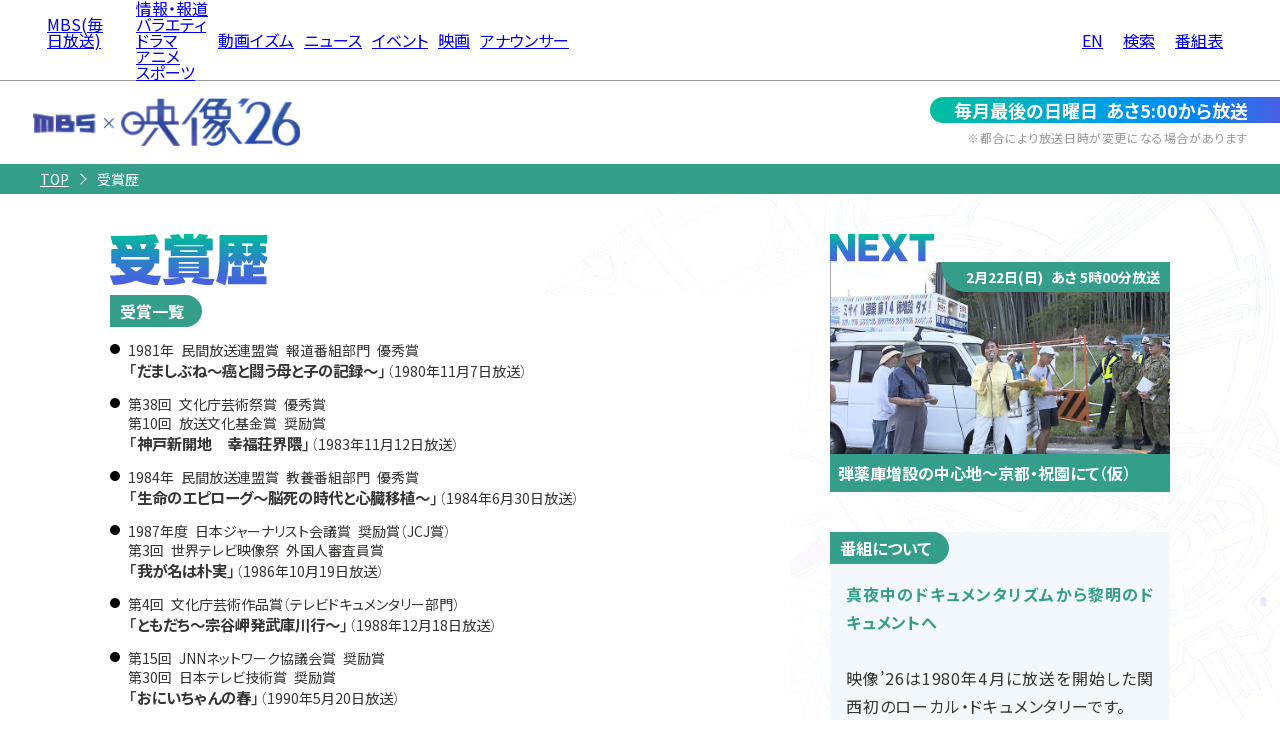

--- FILE ---
content_type: text/html
request_url: https://www.mbs.jp/eizou/prize/
body_size: 56287
content:
<!DOCTYPE html>
<html lang="ja">


<head>



<meta charset="utf-8">
<!-- Google Tag Manager -->
<script>(function(w,d,s,l,i){w[l]=w[l]||[];w[l].push({'gtm.start':
new Date().getTime(),event:'gtm.js'});var f=d.getElementsByTagName(s)[0],
j=d.createElement(s),dl=l!='dataLayer'?'&l='+l:'';j.async=true;j.src=
'https://www.googletagmanager.com/gtm.js?id='+i+dl;f.parentNode.insertBefore(j,f);
})(window,document,'script','dataLayer','GTM-T47Q2PK');</script>
<!-- End Google Tag Manager -->

<meta http-equiv="X-UA-Compatible" content="IE=edge">
<meta name="viewport" content="width=device-width, initial-scale=1.0">
<meta name="author" content="MBS 毎日放送">
<meta property="og:locale" content="ja_JP">
<meta name="twitter:card" content="summary_large_image">
<meta name="twitter:site" content="@MBS_fan">
<meta name="twitter:domain" content="www.mbs.jp">
<meta property="og:type" content="article">

<meta property="og:site_name" content="MBS 毎日放送">
<meta property="og:title" content="受賞歴 | MBSドキュメンタリー 映像’26 | MBS 毎日放送">
<meta property="og:image" content="https://www.mbs.jp/eizou/images/ogp.jpg?2025">

<meta property="og:url" content="https://www.mbs.jp/eizou/prize/">
<link rel="canonical" href="https://www.mbs.jp/eizou/prize/">

<meta property="og:description" content="受賞歴のページです。">
<meta name="description" content="受賞歴のページです。">

<title>受賞歴 | MBSドキュメンタリー 映像’26 | MBS 毎日放送</title>

  <!-- 装飾用 CSS -->
  <link rel="preconnect" href="https://fonts.googleapis.com">
  <link rel="preconnect" href="https://fonts.gstatic.com" crossorigin>
  <link href="https://fonts.googleapis.com/css2?family=Noto+Sans+JP:wght@100..900&display=swap" rel="stylesheet">

  <link rel="stylesheet" href="https://www.mbs.jp/common/css/reset.css" type="text/css" charset="utf-8">
  <link rel="stylesheet" href="https://www.mbs.jp/common/font/yakuhan/css/yakuhanjp_s-narrow.min.css">
  <link rel="stylesheet" href="/eizou/css/v2024/style.min.css" type="text/css" charset="utf-8">

  <!-- Script -->
  <script src="https://www.mbs.jp/common/js/jquery.js" type="text/javascript"></script>
</head>

<body>
  <link rel="stylesheet" href="/common/hf/res/css/style.css?220204" type="text/css" charset="utf-8">
<script type='text/javascript' src="/common/hf/res/js/common.js?220204"></script>
	<div id="mbsGlobalHeader" class="w-mgh">
		<div class="w-mgh-body">
			<input id="mbsGlobalHeader-input" type="checkbox" class="nav-unshown">
			<h1 class="w-mgh-logo">
				<a href="https://www.mbs.jp/">
				<i class="ico-mbs">MBS(毎日放送)</i></a></h1>
			<div class="w-mgh-menu">
				<ul class="w-mgh-menu-main">
					<li class="w-mgh-menu-program">
						<ul>
							<li class="w-mgh-menu-main-item"><a href="https://www.mbs.jp/info_documentary/">情報・報道</a></li>
							<li class="w-mgh-menu-main-item"><a href="https://www.mbs.jp/variety/">バラエティ</a></li>
							<li class="w-mgh-menu-main-item"><a href="https://www.mbs.jp/drama/">ドラマ</a></li>
							<li class="w-mgh-menu-main-item"><a href="https://www.mbs.jp/anime/">アニメ</a></li>
							<li class="w-mgh-menu-main-item"><a href="https://www.mbs.jp/sports/">スポーツ</a></li>
						</ul>
					</li>
					<li class="w-mgh-menu-main-item"><a href="https://dizm.mbs.jp/" target="_blank" rel="noopener">動画イズム</a></li>
					<li class="w-mgh-menu-main-item"><a href="https://www.mbs.jp/news/">ニュース</a></li>
					<li class="w-mgh-menu-main-item"><a href="https://www.mbs.jp/event/">イベント</a></li>
					<li class="w-mgh-menu-main-item"><a href="https://www.mbs.jp/movie/">映画</a></li>
					<li class="w-mgh-menu-main-item"><a href="https://www.mbs.jp/mbs.ana/">アナウンサー</a></li>
				</ul>
				<div class="w-mgh-right-menu">
					<ul class="w-mgh-menu-btn">
						<li class="w-mgh-menu-btn-icon w-mgh-menu-btn-icon--en">
							<a href="https://www.mbs.jp/english/">
								<span class="w-mgh-menu-btn-icon-ico"><i class="ico-english"></i></span>
								<span class="w-mgh-menu-btn-icon-text">EN</span>
							</a>
						</li>
						<li class="w-mgh-menu-btn-icon">
							<a href="https://www.mbs.jp/search_result/">
								<span class="w-mgh-menu-btn-icon-ico"><i class="ico-search"></i></span>
								<span class="w-mgh-menu-btn-icon-text">検索</span>
							</a>
						</li>
						<li class="w-mgh-menu-btn-icon">
							<a href="https://www.mbs.jp/timetable/">
								<span class="w-mgh-menu-btn-icon-ico"><i class="ico-program"></i></span>
								<span class="w-mgh-menu-btn-icon-text">番組表</span>
							</a>
						</li>
					</ul>
				</div>
			</div>

			<div class="w-mgh-nav-link">
				<a href="https://www.mbs.jp/timetable/">
					<span class="icon"><i class="ico-program"></i></span>
					<span class="text">番組表</span>
				</a>
				<a>
					<label class="mbsGlobalHeader-toggle" for="mbsGlobalHeader-input">
					<span class="icon"><i class="ico-nav"></i></span>
					<span class="text">ナビ</span>
					</label>
				</a>
			</div>
			<label class="nav-unshown mbsGlobalHeader-close" for="mbsGlobalHeader-input"></label>
		</div>
	</div>

  <script src="https://www.mbs.jp/common/js/adsbygoogle.js" type="text/javascript"></script>
<div class="common-abg-wrap common-abg-wrap__header">
  <!-- 汎用上部_SP_レスポンシブ（horizontal） -->
  <div class="abg-sp" data-ad-slot="4531457592" data-ad-format="horizontal"></div>
</div>
  <div id="pagewrap" class="page-wrap">

<div class="l-header">
  <div class="l-header-title">
    <span class="screen-reader-text">映像’26</span>
    <a href="/eizou/"><img src="/eizou/asset/v2024/logo.png" alt=""></a>
  </div>
  <p class="l-header-onair">
    <span>毎月最後の日曜日</span>
    <span>あさ5:00から放送</span>
  </p>
  <p class="l-header-note">
    ※都合により放送日時が変更になる場合があります
  </p>
</div>
    <div class="l-nav">
      <ul class="l-nav-menu">
        <li>
        <a href="/eizou/">TOP</a>
        </li>
        <li>
          受賞歴
        </li>
      </ul>
    </div>
    <div class="l-content-body">
      <div class="l-contentmain">
<div class="p-prize">
  <h2 class="p-prize-head">
    <img src="../asset/v2024/head-prize.svg" alt="受賞歴">
  </h2>

  <div class="p-prize-list">

    <h2><span>受賞一覧</span></h2>
    <ul>

      <li>
        1981年 民間放送連盟賞 報道番組部門 優秀賞<br>
        <strong>「だましぶね～癌と闘う母と子の記録～」</strong><br class="sp_only">（1980年11月7日放送）
      </li>
      <li>
        第38回 文化庁芸術祭賞 優秀賞<br>
        第10回 放送文化基金賞 奨励賞<br>
        <strong>「神戸新開地　幸福荘界隈」</strong><br class="sp_only">（1983年11月12日放送）
      </li>
      <li>
        1984年 民間放送連盟賞 教養番組部門 優秀賞<br>
        <strong>「生命のエピローグ～脳死の時代と心臓移植～」</strong><br class="sp_only">（1984年6月30日放送）
      </li>
      <li>
        1987年度 日本ジャーナリスト会議賞 奨励賞（JCJ賞）<br>
        第3回 世界テレビ映像祭 外国人審査員賞<br>
        <strong>「我が名は朴実」</strong><br class="sp_only">（1986年10月19日放送）
      </li>
      <li>
        第4回 文化庁芸術作品賞（テレビドキュメンタリー部門）<br>
        <strong>「ともだち～宗谷岬発武庫川行～」</strong><br class="sp_only">（1988年12月18日放送）
      </li>
      <li>
        第15回 JNNネットワーク協議会賞 奨励賞<br>
        第30回 日本テレビ技術賞 奨励賞<br>
        <strong>「おにいちゃんの春」</strong><br class="sp_only">（1990年5月20日放送）
      </li>
      <li>
        1992年 民間放送連盟賞 教養番組部門 優秀賞<br>
        第32回 日本テレビ技術賞<br>
        <strong>「伝える言葉～大阪府立柴島高校～」</strong><br class="sp_only">（1992年3月15日放送）
      </li>
      <li>
        第33回 日本テレビ技術賞 奨励賞<br>
        <strong>「隣の家～千里オールドタウン～」</strong><br class="sp_only">（1993年5月16日放送）
      </li>
      <li>
        1995年 民間放送連盟賞 教養番組部門 最優秀賞<br>
        第34回 日本テレビ技術賞<br>
        第19回 JNNネットワーク協議会賞<br>
        <strong>「癌を生きる～医師布施徳馬の日記から～」</strong><br class="sp_only">（1994年11月20日放送）（リメイク1995年5月29日放送）
      </li>
      <li>
        第3回 坂田記念ジャーナリズム賞<br>
        <strong>「大阪大空襲～50年目の証言～」</strong><br class="sp_only">（1995年3月19日放送）
      </li>
      <li>
        第20回 JNNネットワーク協議会賞 奨励賞<br>
        <strong>「活断層～近畿の地震危険地帯を追う～」</strong><br class="sp_only">（1995年11月19日放送）
      </li>
      <li>
        1997年 民間放送連盟賞 教養番組部門 優秀賞<br>
        第21回 JNNネットワーク協議会賞 奨励賞<br>
        <strong>「よみがえる調べ～天才バイオリニスト渡辺茂夫～」</strong><br class="sp_only">（1996年8月18日放送）
      </li>
      <li>
        第1回 女性と放送ネットワーク賞<br>
        <strong>「さまよえる均等法１期生たち～関学・西山ゼミの場合～」</strong><br class="sp_only">（1996年11月17日放送）
      </li>
      <li>
        1998年度 日本ジャーナリスト会議賞 奨励賞<br>
        第6回 坂田記念ジャーナリズム賞<br>
        <strong>「薬害ヤコブ病～谷たか子の闘病記録～」</strong><br class="sp_only">（1998年3月15日放送）
      </li>
      <li>
        第38回 日本テレビ技術賞<br>
        <strong>「シネマ・セラピスト～素人介護の2か月～」</strong><br class="sp_only">（1998年9月20日放送）
      </li>
      <li>
        2000年 民間放送連盟賞 報道番組部門 優秀賞<br>
        <strong>「残された人々～在日韓国人軍属の戦後補償～」</strong><br class="sp_only">（1999年9月19日放送）
      </li>
      <li>
        2000年 民間放送連盟賞 教養番組部門 優秀賞<br>
        <strong>「カミングアウト～先生のレズビアン宣言～」</strong><br class="sp_only">（1999年11月21日放送）
      </li>
      <li>
        第8回 坂田記念ジャーナリズム賞<br>
        <strong>「かく闘えり～在日韓国人軍属の戦後補償～」</strong><br class="sp_only">（2000年9月10日放送）
      </li>
      <li>
        第57回 民間放送連盟賞 報道番組部門 優秀賞<br>
        <strong>「終着駅のむこう～国労闘争団の家族たち～」</strong><br class="sp_only">（2001年5月30日放送）
      </li>
      <li>
        第57回 文化庁芸術祭 優秀賞（テレビドキュメンタリー部門）<br>
        2002年 民間放送連盟賞 報道番組部門 最優秀資<br>
        第44回 日本ジャーナリスト会議賞<br>
        <strong>「出所した男」</strong><br class="sp_only">（2001年10月21日放送）
      </li>
      <li>
        2002年 民間放送連盟賞 教養番組部門 優秀賞<br>
        <strong>「つれあい～丹後・味土野物語～」</strong><br class="sp_only">（2001年5月20日放送）
      </li>
      <li>
        第27回 JNNネットワーク協議会賞 奨励賞<br>
        <strong>「家族のかたち～ある里親家庭の9か月～」</strong><br class="sp_only">（2002年6月16日放送）
      </li>
      <li>
        第29回 JNNネットワーク協議会賞 奨励賞<br>
        <strong>「つぐなう～リンチ殺人・加害少年と遺族の対話～」</strong><br class="sp_only">（2004年2月15日放送）
      </li>
      <li>
        第13回 坂田記念ジャーナリズム賞<br>
        <strong>「祖国よ～中国残留孤児の戦後～」</strong><br class="sp_only">（2005年10月16日放送）
      </li>
      <li>
        第31回 JNNネットワーク協議会賞 奨励賞<br>
        <strong>「今を刻んで～若年認知症とともに～」</strong><br class="sp_only">（2006年6月18日放送）
      </li>
      <li>
        2007年（第3回） 日本放送文化大賞 テレビ部門 グランプリ<br>
        <strong>「私は生きる～JR福知山線事故から2年～」</strong><br class="sp_only">（2007年3月18日放送）
      </li>
      <li>
        第32回 JNNネットワーク協議会賞 奨励賞<br>
        第34回 放送文化基金賞 番組部門 テレビドキュメンタリー番組賞<br>
        2008年 民間放送連盟賞 報道番組部門 優秀賞<br>
        <strong>「夫はなぜ、死んだのか～過労死認定の厚い壁～」</strong><br class="sp_only">（2007年12月9日放送）
      </li>
      <li>
        2008年 民間放送連盟賞 教養番組部門 最優秀賞<br>
        第35回 放送文化基金賞 番組部門 テレビドキュメンタリー番組賞<br>
        <strong>「家族の再生～ある児童養護施設の試み～」</strong><br class="sp_only">（2008年4月20日放送）
      </li>
      <li>
        第16回 坂田記念ジャーナリズム賞特別賞<br>
        <strong>「息子は、工場で死んだ～急増する非正規労働者の労災事故～」</strong><br class="sp_only">（2008年12月14日放送）
      </li>
      <li>
        2009年 民間放送連盟賞 報道番組部門 優秀賞<br>
        <strong>「DNA鑑定の呪縛」</strong><br class="sp_only">（2009年5月17日放送）
      </li>
      <li>
        2010年 民間放送連盟賞 教養番組部門 最優秀賞<br>
        <strong>「きほとみずき～大人の階段　車いすで駆けのぼる～」</strong><br class="sp_only">（2010年5月16日放送）
      </li>
      <li>
        2010年 坂田記念ジャーナリズム賞<br>
        2010年 JNNネットワーク協議会賞 大賞<br>
        <strong>「母との暮らし～介護する男たちの日々～」</strong><br class="sp_only">（2010年4月25日放送）
      </li>
      <li>
        第68回 文化庁芸術祭 優秀賞<br>
        第21回 坂田記念ジャーナリズム賞<br>
        <strong>「隠された事故～焼身自殺の真相を追う～」</strong><br class="sp_only">（2013年7月14日放送）
      </li>
      <li>
        第20回 平和・協同ジャーナリスト基金賞 奨励賞<br>
        <strong>「見えない基地～京丹後・米軍レーダー計画を追う～」</strong><br class="sp_only">（2014年1月19日放送）
      </li>
      <li>
        第22回 坂田記念ジャーナリズム賞<br>
        <strong>「なぜ私は語り続けるのか～94歳・ある日本兵の戦場～」</strong><br class="sp_only">（2014年7月27日放送）<br>
        <strong>「被爆を語るということ～ヒロシマ・69年目の記憶～」</strong><br class="sp_only">（2014年8月31日放送）<br>
        <strong>「知られざる最前線～神戸が担ってきた＂日米同盟＂～」</strong><br class="sp_only">（2014年9月21日放送）
      </li>
      <li>
        第11回 日本放送文化大賞 準グランプリ<br>
        <strong>「家族づくり～子どもたちと里親の一年～」</strong><br class="sp_only">（2015年3月29日放送）
      </li>
      <li>
        第70回 文化庁芸術祭 優秀賞<br>
        第40回 JNNネットワーク協議会賞<br>
        <strong>「わが家にやってきた脱走兵～ベトナム反戦運動・47年目の真実～」</strong><br class="sp_only">（2015年8月30日放送）
      </li>
      <li>
        第23回 坂田記念ジャーナリズム賞<br>
        <strong>「白い炎～放火殺人20年の真実～」</strong><br class="sp_only">（2015年12月20日放送）
      </li>
      <li>
        第59回 JCJ賞<br>
        <strong>「なぜペンをとるのか～沖縄の新聞記者たち～」</strong><br class="sp_only">（2015年9月27日放送）
      </li>
      <li>
        第24回 坂田記念ジャーナリズム賞<br>
        <strong>「がんとお金～＂夢の薬＂の光と影～」</strong><br class="sp_only">（2016年10月30日放送）
      </li>
      <li>
        2017年 民間放送連盟賞 テレビ報道部門優秀賞<br>
        第72回 文化庁芸術祭 優秀賞<br>
        <strong>「沖縄 さまよう木霊～基地反対運動の素顔～」</strong><br class="sp_only">（2017年1月29日放送）
      </li>
      <li>
        第25回 坂田記念ジャーナリズム賞特別賞<br>
        <strong>「私は殺していない～呼吸器外し事件の真相～」</strong><br class="sp_only">（2017年11月26日放送）
      </li>
      <li>
        2019年 民間放送連盟賞 審査委員特別賞<br>
        <strong>「バッシング～その発信源の背後に何が～」</strong><br class="sp_only">（2018年12月16日放送）
      </li>
      <li>
        第61回 科学技術映像祭 研究・技術開発部門 優秀賞<br>
        <strong>「未来医学者～世界初＂iPS心筋＂の10年～」</strong><br class="sp_only">（2019年1月27日放送）
      </li>
      <li>
        第27回 坂田記念ジャーナリズム賞 特別賞<br>
        <strong>「使い捨て異邦人～苦悩する外国人労働者たち～」</strong><br class="sp_only">（2019年3月31日放送）
      </li>
      <li>
        2020年 日本民間放送連盟賞 審査委員特別賞<br>
        <strong>「母を探して～行方不明者家族の25年～」</strong><br class="sp_only">（2020年2月2日放送）
      </li>
      <li>
        第28回 坂田記念ジャーナリズム賞受賞<br>
        <strong>「支え合い～中国残留邦人と介護施設～」</strong><br class="sp_only">（2020年9月27日放送）
      </li>
      <li>
        2021年 日本民間放送連盟賞 優秀賞受賞<br>
        <strong>「ほっとけへん～にしなり☆こども食堂の日々～」</strong><br class="sp_only">（2021年4月25日放送）
      </li>
      <li>
        第46回 JNNネットワーク協議会賞受賞「地域・環境番組部門」<br>
        <strong>「辺境に生きる～芸術家と家族の移住生活～」</strong><br class="sp_only">（2021年1月31日放送）
      </li>
      <li>
        2022年 日本民間放送連盟賞 審査員特別賞受賞<br>
        <strong>「いつか帰れる日まで～異国で願うミャンマーの民主化～」</strong><br class="sp_only">（2021年6月27日放送）
      </li>
      <li>
        第75回映像技術賞　編集／放送作品部門<br>
        <strong>「いつか帰れる日まで～異国で願うミャンマーの民主化～」</strong><br class="sp_only">（2021年6月27日放送）
      </li>
      <li>
        2022年 日本民間放送連盟賞 番組部門（テレビ教養番組）優秀賞<br>
        <strong>「"存在しない"人たち～無戸籍で生きるということ～」</strong><br class="sp_only">（2021年8月29日放送）
      </li>
      <li>
        2022年第53回　科学放送高柳賞　優秀賞<br>
        <strong>「研究者法廷に立つ　～特許の対価を問う理由～」</strong><br class="sp_only">（2022年1月30日放送）
      </li>
      <li>
        第47回 JNNネットワーク協議会賞受賞「地域・環境番組部門」<br>
        <strong>「ラジオにできること～FMひらかた閉局までの日々～」</strong><br class="sp_only">（2022年4月25日放送）
      </li>
      <li>
        第30回 坂田記念ジャーナリズム賞受賞<br>
        <strong>「研究者法廷に立つ～特許の対価を問う理由～」</strong><br class="sp_only">（2022年1月30日放送）
      </li>
      <li>
        第48回 JNNネットワーク協議会賞受賞<br>
        <strong>「小児性犯罪～当事者たちの証言～」</strong><br class="sp_only">（2023年7月30日放送）
      </li>
      <li>
        第48回 JNNネットワーク協議会賞受賞（地域・環境番組部門）<br>
        <strong>「限界ニュータウンと言われても～住民自治を生きる人々～」</strong><br class="sp_only">（2023年9月24日放送）
      </li>
      <li>
        第31回 坂田記念ジャーナリズム賞受賞<br>
        <strong>「小児性犯罪～当事者たちの証言～」</strong><br class="sp_only">（2023年7月30日放送）
      </li>
      <li>
        貧困ジャーナリズム大賞2024受賞<br>
        <strong>「労組と弾圧～関西生コン事件を考える～」</strong><br class="sp_only">（2024年3月31日放送）
      </li>
      <li>
        2025年 日本民間放送連盟　審査員特別賞<br>
        <strong>「鈴木順子　私は生きる～JR福知山線脱線事故20年～」</strong><br class="sp_only">（2025年4月27日放送）
      </li>
      <li>
        第66回 科学技術映像祭 優秀賞受賞<br>
        <strong>「映像'25 私らしく～初のアルツハイマー治療薬と共に～」</strong><br class="sp_only">（2025年2月23日放送）
      </li>
      <li>
        第27回 ヤング映像クリエーターを励ます賞 優秀賞<br>
        <strong>「映像'25 ともに生きる～強度行動障害と家族～」</strong><br class="sp_only">（2025年10月26日放送）
      </li>
    </ul>


    <!-- ++++++++++++++++++++++++++++++++++++++++ -->

    <h2><span>「地方の時代」映像祭</span></h2>
    <ul>

      <li>
        <dl>
          <dt>第1回</dt>
          <dd>優秀賞<strong>「新アリランのうた～'80・冬・猪飼野～」</strong><br class="sp_only">（1981年2月6日放送）</dd>
        </dl>
      </li>
      <li>
        <dl>
          <dt>第2回</dt>
          <dd>優秀賞<strong>「昭和の女たち～忠魂碑訴訟原告団～」</strong><br class="sp_only">（1982年6月12日放送）</dd>
        </dl>
      </li>
      <li>
        <dl>
          <dt>第3回</dt>
          <dd>優秀賞<strong>「汚職に怒りを～堺市倫理条例をめぐって～」</strong><br class="sp_only">（1983年2月12日放送）</dd>
        </dl>
      </li>
      <li>
        <dl>
          <dt>第4回</dt>
          <dd>優秀賞<strong>「倫理条例の全体像～堺市の一年～」</strong><br class="sp_only">（1984年2月11日放送）</dd>
        </dl>
      </li>
      <li>
        <dl>
          <dt>第5回</dt>
          <dd>優秀賞<strong>「一本の指から～韓国人高校生の指紋押捺～」</strong><br class="sp_only">（1985年2月16日放送）</dd>
        </dl>
      </li>
      <li>
        <dl>
          <dt>第6回</dt>
          <dd>優秀賞<strong>「平和の40年～関千枝子さんのヒロシマ～」</strong><br class="sp_only">（1985年8月17日放送）</dd>
        </dl>
      </li>
      <li>
        <dl>
          <dt>第7回</dt>
          <dd>特別賞<strong>「我が名は朴実」</strong><br class="sp_only">（1986年10月19日放送）</dd>
        </dl>
      </li>
      <li>
        <dl>
          <dt>第8回</dt>
          <dd>優秀賞<strong>「破壊の後～肝苦りさや・沖縄～」</strong><br class="sp_only">（1988年1月17日放送）</dd>
        </dl>
      </li>
      <li>
        <dl>
          <dt>第9回</dt>
          <dd>審査委員会推賞<strong>「不明の花～塔 和子の世界～」</strong><br class="sp_only">（1989年6月18日放送）</dd>
        </dl>
      </li>
      <li>
        <dl>
          <dt>第12回</dt>
          <dd>大賞<strong>「伝える言葉～大阪府立柴島高校～」</strong><br class="sp_only">（1992年3月15日放送）</dd>
        </dl>
      </li>
      <li>
        <dl>
          <dt>第14回</dt>
          <dd>優秀賞<strong>「十津川村の戦争」</strong><br class="sp_only">（1994年3月13日放送）</dd>
        </dl>
      </li>
      <li>
        <dl>
          <dt>第15回</dt>
          <dd>優秀賞<strong>「村の反乱～もうダムはいらん～」</strong><br class="sp_only">（1995年5月21日放送）</dd>
        </dl>
      </li>
      <li>
        <dl>
          <dt>第19回</dt>
          <dd>審査委員会推賞<strong>「ふつうのままで～ある障害者夫婦の日常～」</strong><br class="sp_only">（1999年4月18日放送）</dd>
        </dl>
      </li>
      <li>
        <dl>
          <dt>第20回</dt>
          <dd>優秀賞<strong>「残された人々～在日韓国人軍属の戦後補償～」</strong><br class="sp_only">（1999年9月19日放送）</dd>
        </dl>
      </li>
      <li>
        <dl>
          <dt>第23回</dt>
          <dd>優秀賞<strong>「消えたアリバイ～滋賀・日野町殺人事件～」</strong><br class="sp_only">（2003年3月16日放送）</dd>
        </dl>
      </li>
      <li>
        <dl>
          <dt>第28回</dt>
          <dd>グランプリ<strong>「夫はなぜ、死んだのか～過労死認定の厚い壁～」</strong><br class="sp_only">（2007年12月9日放送）</dd>
        </dl>
      </li>
      <li>
        <dl>
          <dt>第29回</dt>
          <dd>優秀賞<strong>「彼女は嘘をついたのか」</strong><br class="sp_only">（2008年9月14日放送）</dd>
        </dl>
      </li>
      <li>
        <dl>
          <dt>第35回</dt>
          <dd>優秀賞<strong>「家族づくり～子どもたちと里親の一年～」</strong><br class="sp_only">（2017年3月29日放送）</dd>
        </dl>
      </li>
      <li>
        <dl>
          <dt>第37回</dt>
          <dd>優秀賞<strong>「沖縄 さまよう木霊～基地反対運動の素顔～」</strong><br class="sp_only">（2017年1月29日放送）</dd>
        </dl>
      </li>
      <li>
        <dl>
          <dt>第38回</dt>
          <dd>優秀賞<strong>「教育と愛国～教科書でいま何が起きているのか～」</strong><br class="sp_only">（2017年7月30日放送）</dd>
        </dl>
      </li>
      <li>
        <dl>
          <dt>第39回</dt>
          <dd>優秀賞<strong>「バッシング～その発信源の背後に何が～」</strong><br class="sp_only">（2018年12月16日放送）</dd>
        </dl>
      </li>
      <li>
        <dl>
          <dt>第44回</dt>
          <dd>優秀賞・審査委員特別賞<strong>「政治家が最も恐れる男」</strong><br class="sp_only">（2024年6月30日放送）</dd>
        </dl>
      </li>
      <li>
        <dl>
          <dt>第45回</dt>
          <dd>映像祭 選奨<strong>「歪んだ正義～止まらぬ攻撃の先に～」</strong><br class="sp_only">（2025年5月25日放送）</dd>
        </dl>
      </li>

    </ul>
    <!-- ++++++++++++++++++++++++++++++++++++++++ -->

    <h2><span>ギャラクシー賞</span></h2>
    <ul>

      <li>
        <dl>
          <dt>第25回</dt>
          <dd>特別賞・平和の賞<strong>「映像'80」</strong></dd>
        </dl>
      </li>
      <li>
        <dl>
          <dt>第29回</dt>
          <dd>奨励賞<strong>「伝える言葉」</strong><br class="sp_only">（1992年3月15日放送）</dd>
        </dl>
      </li>
      <li>
        <dl>
          <dt>第31回</dt>
          <dd>選奨<strong>「十津川村の戦争」</strong><br class="sp_only">（1994年3月13日放送）</dd>
        </dl>
      </li>
      <li>
        <dl>
          <dt>第32回</dt>
          <dd>優秀賞<strong>「夢追い人～人生、出直しの夏～」</strong><br class="sp_only">（1994年8月21日放送）<br>
            奨励賞<strong>「癌を生きる～医師布施徳馬の日記から～」</strong><br class="sp_only">（1994年11月20日放送）</dd>
        </dl>
      </li>
      <li>
        <dl>
          <dt>第33回</dt>
          <dd>奨励賞<strong>「村の反乱～もうダムはいらん～」</strong><br class="sp_only">（1995年5月21日放送）<br>
            奨励賞<strong>「十津川村」</strong><br class="sp_only">（1996年2月18日放送）</dd>
        </dl>
      </li>
      <li>
        <dl>
          <dt>第34回</dt>
          <dd>選奨<strong>「孤り高く～反骨の写真家・福島菊次郎～」</strong><br class="sp_only">（1997年1月19日放送）</dd>
        </dl>
      </li>
      <li>
        <dl>
          <dt>第35回</dt>
          <dd>選奨<strong>「14歳　闇にむかうこころ～報告・神戸児童殺害事件～」</strong><br class="sp_only">（1997年8月24日放送）<br>
            奨励賞<strong>「山里日記～ある80歳夫婦の秋～」</strong><br class="sp_only">（1997年12月21日放送）<br>
            奨励賞<strong>「自然農・春夏秋冬」</strong><br class="sp_only">（1998年2月15日放送）</dd>
        </dl>
      </li>
      <li>
        <dl>
          <dt>第36回</dt>
          <dd>選奨<strong>「薬害ヤコブ病～谷たか子の闘病記録～」</strong><br class="sp_only">（1998年3月15日放送）</dd>
        </dl>
      </li>
      <li>
        <dl>
          <dt>第37回</dt>
          <dd>奨励賞<strong>「カミングアウト～先生のレズビアン宣言～」</strong><br class="sp_only">（1999年11月21日放送）</dd>
        </dl>
      </li>
      <li>
        <dl>
          <dt>第38回</dt>
          <dd>選奨<strong>「ほったらかしで子は育つ～「肢体不自由児」の子育て記～」</strong><br class="sp_only">（2001年2月18日放送）<br>
            奨励賞<strong>「とどかぬ怒り～検証・能勢ダイオキシン汚染～」</strong><br class="sp_only">（2000年7月16日放送）<br>
            奨励賞<strong>「さいはての大地で～国労闘争団の14年～」</strong><br class="sp_only">（2000年10月22日放送）</dd>
        </dl>
      </li>
      <li>
        <dl>
          <dt>第39回</dt>
          <dd>選奨<strong>「つれあい～丹後・味土野物語～」</strong><br class="sp_only">（2001年5月20日放送）<br>
            奨励賞<strong>「ナニワの見張り番～12年目の行政監視～」</strong><br class="sp_only">（2001年9月9日放送）</dd>
        </dl>
      </li>
      <li>
        <dl>
          <dt>第40回</dt>
          <dd>特別賞<strong>「映像'02-'03」</strong><br>
            選奨<strong>「消えたアリバイ」</strong><br class="sp_only">（2003年3月16日放送）<br>
            奨励賞<strong>「舞に狂うて～万作と佳卓～」</strong><br class="sp_only">（2003年1月19日放送）</dd>
        </dl>
      </li>
      <li>
        <dl>
          <dt>第41回</dt>
          <dd>選奨<strong>「おとんはおかん～性同一性障害と家族～」</strong><br class="sp_only">（2003年12月14日放送）</dd>
        </dl>
      </li>
      <li>
        <dl>
          <dt>第42回</dt>
          <dd>奨励賞<strong>「夢の新薬の幻想～抗がん剤イレッサ副作用被害～」</strong><br class="sp_only">（2005年2月20日放送）</dd>
        </dl>
      </li>
      <li>
        <dl>
          <dt>第43回</dt>
          <dd>奨励賞<strong>「祖国よ～中国残留孤児の戦後～」</strong><br class="sp_only">（2005年10月16日放送）</dd>
        </dl>
      </li>
      <li>
        <dl>
          <dt>第44回</dt>
          <dd>奨励賞<strong>「私は生きる～JR福知山線事故から2年～」</strong><br class="sp_only">（2007年3月18日放送）</dd>
        </dl>
      </li>
      <li>
        <dl>
          <dt>第45回</dt>
          <dd>優秀賞<strong>「夫はなぜ、死んだのか～過労死認定の厚い壁～」</strong><br class="sp_only">（2007年12月9日放送）<br>
            奨励賞<strong>「父のまなざし～難病の父から子ども達へのメッセージ～」</strong><br class="sp_only">（2007年4月15日放送）</dd>
        </dl>
      </li>
      <li>
        <dl>
          <dt>第46回</dt>
          <dd>優秀賞<strong>「彼女は嘘をついたのか」</strong><br class="sp_only">（2008年9月14日放送）<br>
            選奨<strong>「なぜ警告を続けるのか～京大原子炉実験所・"異端"の研究者たち～」</strong><br class="sp_only">（2008年10月19日放送）<br>
            奨励賞<strong>「息子は、工場で死んだ～急増する非正規労働者の労災事故～」</strong><br class="sp_only">（2008年12月14日放送）</dd>
        </dl>
      </li>
      <li>
        <dl>
          <dt>第47回</dt>
          <dd>選奨<strong>「DNA鑑定の呪縛」</strong><br class="sp_only">（2009年5月17日放送）</dd>
        </dl>
      </li>
      <li>
        <dl>
          <dt>第48回</dt>
          <dd>選奨<strong>「母との暮らし～介護する男たちの日々～」</strong><br class="sp_only">（2010年4月25日放送）</dd>
        </dl>
      </li>
      <li>
        <dl>
          <dt>第49回</dt>
          <dd>奨励賞<strong>「温泉診療所～医者と少年と母親と～」</strong><br class="sp_only">（2011年11月20日放送）</dd>
        </dl>
      </li>
      <li>
        <dl>
          <dt>第49回</dt>
          <dd>奨励賞<strong>「受忍～放置され続ける空襲被災者～」</strong><br class="sp_only">（2012年2月19日放送）</dd>
        </dl>
      </li>
      <li>
        <dl>
          <dt>第51回</dt>
          <dd>奨励賞<br>
            <strong>「見えない基地～京丹後・米軍レーダー計画を追う～」</strong><br class="sp_only">（2014年1月19日放送）<br>
            <strong>「"自主避難"～原発事故から3年・家族の苦悩～」</strong><br class="sp_only">（2014年3月16日放送）
          </dd>
        </dl>
      </li>
      <li>
        <dl>
          <dt>第52回</dt>
          <dd>奨励賞<br>
            <strong>「なぜ私は語り続けるのか～94歳・ある日本兵の戦場～」</strong><br class="sp_only">（2014年7月27日放送）
          </dd>
        </dl>
      </li>
      <li>
        <dl>
          <dt>第53回</dt>
          <dd>奨励賞<br>
            <strong>「白い炎～放火殺人20年の真実～」</strong><br class="sp_only">（2015年12月20日放送）
          </dd>
        </dl>
      </li>
      <li>
        <dl>
          <dt>第54回</dt>
          <dd>選奨<br>
            <strong>「追いつめられた"真実"～息子の焼身自殺と両親の9年～」</strong><br class="sp_only">（2016年5月29日放送）<br>
            奨励賞<br>
            <strong>「自衛官とその家族～戦後71年目の夏に～」</strong><br class="sp_only">（2016年7月31日放送）<br>
            奨励賞<br>
            <strong>「沖縄 さまよう木霊～基地反対運動の素顔～」</strong><br class="sp_only">（2017年1月29日放送）
          </dd>
        </dl>
      </li>
      <li>
        <dl>
          <dt>第55回</dt>
          <dd>大賞<br>
            <strong>「教育と愛国～教科書でいま何が起きているのか～」</strong><br class="sp_only">（2017年7月30日放送）<br>
            奨励賞<br>
            <strong>「宮武外骨と安倍政治～権力の嗤い方～」</strong><br class="sp_only">（2017年8月27日放送）<br>
            <strong>「がんとネット～患者を惑わす情報の渦～」</strong><br class="sp_only">（2017年9月24日放送）<br>
            奨励賞<br>
            <strong>「再審決定～元看護助手・無実の訴え～」</strong><br class="sp_only">（2018年1月28日放送）
          </dd>
        </dl>
      </li>
      <li>
        <dl>
          <dt>第56回</dt>
          <dd>奨励賞<strong>「バッシング～その発信源の背後に何が～」</strong><br class="sp_only">（2018年12月16日放送）</dd>
        </dl>
      </li>
      <li>
        <dl>
          <dt>第57回</dt>
          <dd>選奨<strong>「『復興五輪』の陰で東北は...」</strong><br class="sp_only">（2020年3月29日放送）<br>
            奨励賞<strong>「わたしと弟～在日女性が生きるいま～」</strong><br class="sp_only">（2020年3月1日放送）</dd>
        </dl>
      </li>

      <li>
        <dl>
          <dt>第58回</dt>
          <dd>報道活動部門　優秀賞<strong>「映像'20　映像シリーズ40年～関西発・真夜中のドキュメンタリズム～」</strong><br class="sp_only">（2020年11月29日放送）
          </dd>
        </dl>
      </li>
      <li>
        <dl>
          <dt>第58回</dt>
          <dd>テレビ部門　奨励賞<strong>「映像'21　新発見の価値～研究の対価を問う理由～」</strong><br class="sp_only">（2021年2月28日放送）</dd>
        </dl>
      </li>

      <li>
        <dl>
          <dt>第59回</dt>
          <dd>上期　奨励賞<br>
            <strong>「映像'21　いつか帰れる日まで～異国で願うミャンマーの民主化～」</strong><br class="sp_only">（2021年6月27日放送）<br>
            <strong>「映像'21　"存在しない"人たち～無戸籍で生きるということ～」</strong><br class="sp_only">（2021年8月29日放送）
          </dd>
        </dl>
      </li>

      <li>
        <dl>
          <dt>第60回</dt>
          <dd>
            テレビ部門選奨受賞<br>
            <strong>「映像'23 バッシング　陰謀論と情報戦」</strong><br class="sp_only">(2023年3月26日放送)<br>
            テレビ部門奨励賞<br>
            <strong>「映像'22 奄美人遺骨を追って～昭和初期・人類学の"戦利品"～」</strong><br class="sp_only">(2022年11月27日放送)<br>
            <strong>「映像'22 鉄路の果て～鉄道150年の向こう～」</strong><br class="sp_only">(2022年12月25日放送)<br>
          </dd>
        </dl>
      </li>

      <li>
        <dl>
          <dt>第61回</dt>
          <dd>
            テレビ部門選奨受賞<br>
            <strong>「映像'23 小児性犯罪～当事者たちの証言～」</strong><br class="sp_only">(2023年7月30日放送)<br>
            ギャラクシー賞テレビ部門入賞<br>
            <strong>「映像'24 労組と弾圧～関西生コン事件を考える～」</strong><br class="sp_only">(2024年3月31日放送)<br>
            ギャラクシー賞奨励賞受賞<br>
            <strong>「映像'24 記者たち～多数になびく社会のなかで～」</strong><br class="sp_only">(2024年3月3日放送)<br>
          </dd>
        </dl>
      </li>

      <li>
        <dl>
          <dt>第62回</dt>
          <dd>
            ギャラクシー賞奨励賞受賞<br>
            <strong>「映像'24 国家の嘘と報道の任～北朝鮮帰国事業65年～」</strong><br class="sp_only">(2024年9月22日放送)<br>
          </dd>
        </dl>
      </li>

      <li>
        <dl>
          <dt>第63回</dt>
          <dd>
            ギャラクシー賞奨励賞受賞<br>
            <strong>「映像'25 奪われた琉球遺骨～研究か尊厳か」</strong><br class="sp_only">(2025年9月28日放送)<br>
          </dd>
        </dl>
      </li>

    </ul>
    <!-- ++++++++++++++++++++++++++++++++++++++++ -->

    <h2><span>国際賞</span></h2>
    <ul>

      <li>
        1999年 国際エミー賞 最優秀賞（ドキュメンタリー部門）<br>
        1999年 日本賞・審査員特別推奨<br>
        <strong>「ふつうのままで～ある障害者夫婦の日常～」</strong><br class="sp_only">（1999年4月18日放送）<br>
        英語吹替版タイトル「Just Like Anyone EIse」
      </li>
      <li>
        2001年 国際エミー賞 入選<br>
        2001年 アジアテレビ賞 入選<br>
        <strong>「生まれ来るわが子へ～薬害エイズ被害者夫婦の選択～」</strong><br class="sp_only">（2000年8月20日放送）<br>
        英語吹替版タイトル「For My Baby」
      </li>
      <li>
        2001年 ユニセフ子どもの権利賞 グランプリ<br>
        <strong>「ほったらかしで子は育つ～「肢体不自由児」の子育て記～」</strong><br class="sp_only">（2001年2月18日放送）<br>
        英語吹替版タイトル「Children Will Grow」
      </li>
      <li>
        2002年 上海テレビ祭 入選<br>
        <strong>「つれあい～丹後・味土野物語～」</strong><br class="sp_only">（2001年5月20日放送）<br>
        英語吹替版タイトル「My Better Half」
      </li>
      <li>
        2003年 アジアテレビ賞 第2位<br>
        <strong>「炎のダンス～ツッパリ先生と60人の子どもたち～」</strong><br class="sp_only">（2002年7月14日放送）<br>
        英語吹替版タイトル「Dance Of Fire」
      </li>
      <li>
        2004年 第29回ゴールデンチェスト国際テレビ祭 入選<br>
        <strong>「誇大妄想の都へ～ヤノベケンジEXPO'03～」</strong><br class="sp_only">（2003年8月17日放送）<br>
        英語吹替版タイトル「Post-apocalyptic Playground～The World of Contemporary Sculptor•Kenji Yanobe」
      </li>
      <li>
        2005年 第11回上海テレビ祭 入選（人間ドキュメンタリー部門）<br>
        2005年 第45回モンテカルロテレビ祭 入選（環境問題番組部門）<br>
        2005年 第30回ゴールデンチェスト国際テレビ祭 入選（ドキュメンタリー部門）<br>
        <strong>「あい・織の四季～化学物質過敏症とともに～」</strong><br class="sp_only">（2004年12月12日放送）<br>
        英語吹替版タイトル「Coping with Chemical Hypersensitivity-One Woman's Story」
      </li>
      <li>
        2006年 第31回ゴールデンチェスト国際テレビ祭 入選（ドキュメンタリー部門）<br>
        <strong>「牧場と子どもたち」</strong><br class="sp_only">（2005年4月17日放送）<br>
        英語吹替版タイトル「A Pasture for Youths」
      </li>
      <li>
        2007年 第40回US国際映像祭 第3位（ドキュメンタリー部門社会問題番組カテゴリー）<br>
        2007年 アジアテレビ賞 審査員推奨（長編ドキュメンタリー部門）<br>
        2007年 第9回 四川テレビ祭国際金熊猫ドキュメンタリー賞 入選（社会部門）<br>
        2008年 ニューヨーク・フェスティバル 銅賞（社会時事部門）<br>
        <strong>「被爆61年～終わらない認定裁判～」</strong><br class="sp_only">（2006年11月19日放送）<br>
        英語吹替版タイトル「HIROSHIMA-Voice Without a Voice」
      </li>
      <li>
        ワールドメディアフェスティバル2010<br>
        ドキュメンタリー部門グランド・アウォード<br>
        <strong>「逃げる司法」</strong><br class="sp_only">（2009年9月20日放送）
      </li>
      <li>
        2012年 ニューヨークフェスティバル<br>
        ドキュメンタリー歴史・社会番組部門<br>
        <strong>「利休にはなれんかった～裏千家前家元の戦後65年～」</strong><br class="sp_only">（2010年9月19日放送）
      </li>
      <li>
        第50回 US国際映像祭ドキュメンタリー部門（社会問題）<br>
        クリエイティブ・エクセレンス賞（佳作）<br>
        <strong>「わが家にやってきた脱走兵～ベトナム反戦運動・47年目の真実～」</strong><br class="sp_only">（2015年8月30日放送）
      </li>


    </ul>


  </div>


</div>

      </div>
      <div class="l-content-sub">

<div class="c-aside-next">
  <h3 class="c-aside-next__head">
    <img src="/eizou/asset/v2024/head-next.svg" alt="次回の放送">
  </h3>
  <div class="c-aside-next__media">
    <p class="c-aside-next__date">
      <span>2月22日(日)</span>
      <span>あさ 5時00分放送</span>
    </p>
    <img src="https://www.mbs.jp/eizou/thumb/260222.jpg" alt="">
  </div>
  <p class="c-aside-next__title">
弾薬庫増設の中心地～京都・祝園にて（仮）
  </p>
</div>


<div class="c-aside-about">
<h3 class="c-aside-about__head">
番組について
</h3>
<p class="c-aside-about__body">
<strong>真夜中のドキュメンタリズムから黎明のドキュメントへ</strong><br>
<br>
映像’26は1980年4月に放送を開始した関西初のローカル・ドキュメンタリーです。<br>
月1回、深夜の放送から日曜あさに移動し再放送やネット配信も充実させながらテレビドキュメンタリーの発信を続けていきます。
</p>
</div>

      </div>
    </div>

    <div class="l-nav">
      <ul class="l-nav-menu">
        <li>
        <a href="/eizou/">TOP</a>
        </li>
        <li>
          受賞歴
        </li>
      </ul>
    </div>
  </div>
  <div class="common-abg-wrap common-abg-wrap__footer">
  <!-- 汎用下部_SP_レスポンシブ（horizontal） -->
  <div class="abg-sp" data-ad-slot="5681314700" data-ad-format="rectangle"></div>
  <!-- 汎用下部_PC_レスポンシブ（horizontal） -->
  <div class="abg-pc" data-ad-slot="6802824687" data-ad-format="horizontal"></div>
</div>
  <link rel="stylesheet" href="/common/hf/res/css/style.css?220204" type="text/css" charset="utf-8">
	<div id="mbsGlobalFooter" class="w-mgf">
		<div class="w-mgf-body">
			<div class="w-mgf-share">
				<div class="w-mgf-share-inner">
					<dl>
						<dt>SHARE</dt>
						<dd><a href="https://twitter.com/share?url=https://www.mbs.jp/&text=MBS" target="_blank" id="x_share"><i
									class="ico-x">X(旧Twitter)</i></a></dd>
						<dd><a href="https://www.facebook.com/sharer/sharer.php?u=https://www.mbs.jp/" target="_blank"
								id="fb_share"><i class="ico-fb">Facebook</i></a></dd>
					</dl>
					<script type="text/javascript">
						var url = encodeURIComponent(location.href);
						var title = encodeURIComponent(document.title);
						var tw = document.getElementById("x_share");
						var fb = document.getElementById("fb_share");
						tw.href = "https://twitter.com/share?url=" + url + "&text=" + title;
						fb.href = "https://www.facebook.com/sharer/sharer.php?u=" + url;
					</script>
				</div>
			</div>

			<div class="w-mgf-spmenu">
				<div class="w-mgf-spmenu-inner">
					<ul class="w-mgf-spmenu-btn">
						<li class="w-mgf-spmenu-btn-item">
							<a href="https://www.mbs.jp/search_result/">
								<span class="w-mgf-spmenu-btn-item-ico"><i class="ico-search">検索</i></span>
								<span class="w-mgf-spmenu-btn-item-text">検索</span>
							</a>
						</li>
						<li class="w-mgf-spmenu-btn-item">
							<a href="https://www.mbs.jp/timetable/">
								<span class="w-mgf-spmenu-btn-item-ico"><i class="ico-program">番組表</i></span>
								<span class="w-mgf-spmenu-btn-item-text">番組表</span>
							</a>
						</li>
					</ul>
				</div>
			</div>

			<div class="w-mgf-prglink">
				<div class="w-mgf-prglink-inner-wrap">
					<div class="w-mgf-prglink-inner">
						<dl>
							<dt>テレビ番組</dt>
							<dd><a href="https://www.mbs.jp/info_documentary/">情報・報道</a></dd>
							<dd><a href="https://www.mbs.jp/variety/">バラエティ</a></dd>
							<dd><a href="https://www.mbs.jp/drama/">ドラマ</a></dd>
							<dd><a href="https://www.mbs.jp/anime/">アニメ</a></dd>
							<dd><a href="https://www.mbs.jp/sports/">スポーツ</a></dd>
						</dl>

						<dl>
							<dt>関連メディア</dt>
							<dd><a href="https://dizm.mbs.jp/" target="_blank" rel="noopener">MBS動画イズム</a></dd>
							<dd><a href="https://tver.jp/" target="_blank" rel="noopener">TVer</a></dd>
						</dl>

						<dl>
							<dt>エンターテインメント</dt>
							<dd><a href="https://www.mbs.jp/movie/">映画</a></dd>
							<dd><a href="https://www.mbs.jp/event/">イベント</a></dd>
						</dl>

						<dl>
							<dt>オリジナルコンテンツ</dt>
							<dd><a href="https://www.mbs.jp/mbs.ana/">アナウンサー</a></dd>
							<dd><a href="https://www.mbs.jp/mbs-column/">MBSコラム</a></dd>
						</dl>

						<dl>
							<dt>ニュース・お天気</dt>
							<dd><a href="https://www.mbs.jp/news/">ニュース</a></dd>
							<dd><a href="https://www.mbs.jp/weather/">お天気情報</a></dd>
						</dl>

						<dl>
							<dt>ショッピング</dt>
							<dd><a href="https://www.j-shopping.jp/mbs/shop">ショッピング</a></dd>
							<dd><a href="https://www.mbs.jp/p/goods_shop/">MBS GOODS</a></dd>
						</dl>
					</div>
				</div>
			</div>
			<div class="w-mgf-sns">
				<div class="w-mgf-sns-inner">
					<dl>
						<dt>MBS 公式アカウント</dt>
						<dd><a href="https://twitter.com/MBS_fan/" target="_blank" rel="noopener"><i class="ico-x">X(旧Twitter)</i></a>
						</dd>
						<dd><a href="https://www.facebook.com/MBS.fan" target="_blank" rel="noopener"><i
									class="ico-fb">Facebook</i></a></dd>
						<dd><a href="https://www.youtube.com/user/MBS" target="_blank" rel="noopener"><i
									class="ico-yt">Youtube</i></a></dd>
						<dd><a href="https://lin.ee/K81U8Z0" target="_blank" rel="noopener"><i class="ico-li">LINE</i></a></dd>
						<dd><a href="https://www.mbs.jp/sns/" class="etc">その他の一覧はこちら</a></dd>
					</dl>
				</div>
			</div>
			<div class="w-mgf-company">
				<div class="w-mgf-company-inner">
					<div class="w-mgf-company-item">
						<p class="w-mgf-company-item__head">企業情報</p>
						<ul class="w-mgf-company-item__list">
							<li><a href="https://www.mbs.jp/mbs/">会社案内</a></li>
							<li><a href="https://www.mbs.jp/kouhou/corporate/kijyun.shtml">毎日放送 放送基準</a></li>
							<li><a href="https://www.mbs.jp/kouhou/corporate/kenshou-compliance.shtml">毎日放送コンプライアンス憲章</a></li>
							<li><a href="https://www.mbs-mhd.jp/human-rights/" target="_blank">MBSグループ人権方針</a></li>
							<li><a href="https://www.mbs.jp/kouhou/banshin/">番組審議会</a></li>
							<li><a href="https://www.mbs.jp/health/">健康経営への取り組み</a></li>
							<li><a href="https://www.tbsholdings.co.jp/tbstv/corporate/jnn.html" target="_blank"
									rel="noopener">JNNリンク</a></li>
							<li><a href="https://www.mbs.jp/sas/">CM企画</a></li>
							<li><a href="https://www.mbs.jp/english/">ENGLISH</a></li>
						</ul>
					</div>

					<div class="w-mgf-company-item">
						<p class="w-mgf-company-item__head">採用情報</p>
						<ul class="w-mgf-company-item__list">
							<li><a href="https://www.mbs.jp/recruit/">新卒採用</a></li>
							<li><a href="https://www.mbs.jp/mbs/jinji/">アルバイト情報</a></li>
						</ul>
					</div>

					<div class="w-mgf-company-item">
						<p class="w-mgf-company-item__head">MBSグループ</p>
						<ul class="w-mgf-company-item__list">
							<li><a href="https://www.mbs-mhd.jp/" target="_blank" rel="noopener">MBSメディアホールディングス</a></li>
							<li><a href="https://www.mbs1179.com/" target="_blank" rel="noopener">MBSラジオ</a></li>
							<li><a href="https://www.gaora.co.jp/" target="_blank" rel="noopener">GAORA</a></li>
							<li><a href="https://www.mbsp.co.jp/" target="_blank" rel="noopener">MBS企画</a></li>
							<li><a href="https://www.hosoeiga.co.jp/" target="_blank" rel="noopener">放送映画製作所</a></li>
							<li><a href="https://www.myricamusic.com/" target="_blank" rel="noopener">ミリカ・ミュージック</a></li>
							<li><a href="https://picoli.co.jp/" target="_blank" rel="noopener">ピコリ</a></li>
							<li><a href="https://death.co.jp/" target="_blank" rel="noopener">闇</a></li>
							<li><a href="https://mbs-f.co.jp/" target="_blank" rel="noopener">MBSファシリティーズ</a></li>
							<li><a href="https://stm-mle.jp/company" target="_blank" rel="noopener">MBSライブエンターテインメント</a></li>
							<li><a href="https://mbs-id.co.jp/" target="_blank" rel="noopener">MBSイノベーションドライブ</a></li>
						</ul>
					</div>
				</div>
			</div>
			<div class="w-mgf-enq">
				<div class="w-mgf-enq-inner">
					<ul>
						<li><a href="https://www.mbs.jp/userdata/">外部送信ポリシー</a></li>
						<li><a href="https://www.mbs.jp/sitepolicy/">サイトポリシー</a></li>
						<li><a href="https://www.mbs.jp/mbs/kojin-j/">個人情報</a></li>
						<li><a href="https://www.mbs.jp/kouhou/#inquiry">ご意見・ご感想</a></li>
					</ul>
				</div>
			</div>
			<script type="text/javascript" src="https://www.mbs.jp/common/js/sp_link.js" charset="utf-8"></script>
			<div class="w-mgf-copyright">
				<div class="w-mgf-copyright-inner">
					<p>
						掲載価格は公開時の情報です。<br>各ページに掲載の記事・写真の無断転用を禁じます。<br>すべての著作権は毎日放送に帰属します。<br>
						Copyright (c) 1995-<span id="thisyear"></span>, Mainichi Broadcasting System, Inc. All Rights Reserved.
						<script type="text/javascript">
							var g_date = new Date();
							var g_year = g_date.getFullYear();
							var g_thisyear = document.getElementById('thisyear');
							g_thisyear.innerHTML = g_year;
						</script>
					</p>
				</div>
			</div>

		</div>
	</div>

  <!--MICROAD START-->
<script type="text/javascript" class="microad_blade_track">
	var microad_blade_jp = microad_blade_jp || { 'params': new Array(), 'complete_map': new Object() };
	(function () {
		var param = { 'co_account_id': '13963', 'group_id': '', 'country_id': '1', 'ver': '2.1.0' };
		microad_blade_jp.params.push(param);

		var src = (location.protocol == 'https:')
			? 'https://d-track.send.microad.jp/js/blade_track_jp.js' : 'http://d-cache.microad.jp/js/blade_track_jp.js';

		var bs = document.createElement('script');
		bs.type = 'text/javascript'; bs.async = true;
		bs.charset = 'utf-8'; bs.src = src;

		var s = document.getElementsByTagName('script')[0];
		s.parentNode.insertBefore(bs, s);
	})();
</script>
<!--MICROAD END-->
<!-- Google Tag Manager (noscript) -->
<noscript><iframe src="https://www.googletagmanager.com/ns.html?id=GTM-T47Q2PK"
height="0" width="0" style="display:none;visibility:hidden"></iframe></noscript>
<!-- End Google Tag Manager (noscript) -->

</body>

</html>

--- FILE ---
content_type: text/html; charset=utf-8
request_url: https://www.google.com/recaptcha/api2/aframe
body_size: 181
content:
<!DOCTYPE HTML><html><head><meta http-equiv="content-type" content="text/html; charset=UTF-8"></head><body><script nonce="FZ-UDnmnVI1sIZbdlWP3hA">/** Anti-fraud and anti-abuse applications only. See google.com/recaptcha */ try{var clients={'sodar':'https://pagead2.googlesyndication.com/pagead/sodar?'};window.addEventListener("message",function(a){try{if(a.source===window.parent){var b=JSON.parse(a.data);var c=clients[b['id']];if(c){var d=document.createElement('img');d.src=c+b['params']+'&rc='+(localStorage.getItem("rc::a")?sessionStorage.getItem("rc::b"):"");window.document.body.appendChild(d);sessionStorage.setItem("rc::e",parseInt(sessionStorage.getItem("rc::e")||0)+1);localStorage.setItem("rc::h",'1769710971615');}}}catch(b){}});window.parent.postMessage("_grecaptcha_ready", "*");}catch(b){}</script></body></html>

--- FILE ---
content_type: text/css
request_url: https://www.mbs.jp/eizou/css/v2024/style.min.css
body_size: 21742
content:
@import"https://fonts.googleapis.com/css2?family=Noto+Sans+JP:wght@100..900&display=swap";@font-face{font-family:"localNotoSansJP";src:local("Noto Sans JP"),local("Noto Sans CJK JP"),local("Noto Sans Japanese")}*{zoom:1}.clearfix:after,.cf:after{content:"";display:block;clear:both}html{font-size:16px;scroll-behavior:smooth}body{color:#383634}.page-wrap{position:relative;font-family:"Helvetica Neue",YakuHanJPs_Narrow,"Hiragino Kaku Gothic ProN","Hiragino Sans",localNotoSansJP,"Noto Sans JP","BIZ UDPGothic",Meiryo,sans-serif;font-weight:normal;-webkit-font-feature-settings:"palt" on;font-feature-settings:"palt" on;-webkit-font-kerning:normal;font-kerning:normal;text-rendering:optimizeLegibility;-webkit-font-smoothing:antialiased;-moz-osx-font-smoothing:grayscale}.page-wrap .mincho{font-family:VideoJS,游明朝,"Yu Mincho",YuMincho,"Hiragino Mincho ProN","Hiragino Mincho Pro",HGS明朝E,serif}.page-wrap p{line-height:1.8em;letter-spacing:.05em}.page-wrap ul{list-style:none}.page-wrap img{border:none}.page-wrap a:hover img{opacity:.8}.page-wrap a:link{text-decoration:none}.page-wrap a:visited{text-decoration:none}.page-wrap a:hover{text-decoration:none}.page-wrap a:active{text-decoration:none}#mbs_common_footerwrap,#mbs_common_headerwrap2014{display:block}#globalsp_navigation,#globalsp_footer{display:none}.sp_only{display:none}.screen-reader-text{border:0;clip:rect(1px, 1px, 1px, 1px);clip-path:inset(50%);height:1px;margin:-1px;overflow:hidden;padding:0;position:absolute;width:1px;word-wrap:normal !important}@media screen and (max-width: 812px){#mbs_common_footerwrap,#mbs_common_headerwrap2014{display:none}#globalsp_navigation,#globalsp_footer{display:block}html{min-width:100%;font-size:16px}body{min-width:100% !important}.page-wrap{position:relative}.pc_only{display:none}.sp_only{display:block}br.sp_only{display:inline}}body.fixed{position:fixed;width:100%;height:100%}.common-abg-wrap__footer{padding:20px 0}.page-wrap::before{content:"";display:block;position:fixed;height:100vh;width:100vw;z-index:-1;background-image:url(../../asset/v2024/page-bg.png);background-repeat:no-repeat;background-position:right bottom;background-size:100% auto;top:0;left:0;opacity:.7}@media screen and (max-width: 640px){.page-wrap::before{background-size:140% auto}}.page-wrap .l-header{display:grid;grid-template-columns:1fr -webkit-max-content;grid-template-columns:1fr max-content;grid-template-rows:1fr -webkit-max-content;grid-template-rows:1fr max-content;gap:4px 20px;grid-auto-flow:row;grid-template-areas:"l-header-title l-header-onair" "l-header-title l-header-note";padding:16px 0;-webkit-box-align:center;-ms-flex-align:center;align-items:center;background-color:#fff}@media screen and (max-width: 768px){.page-wrap .l-header{padding:8px 0;grid-template-columns:1fr -webkit-max-content;grid-template-columns:1fr max-content;grid-template-rows:1fr -webkit-max-content;grid-template-rows:1fr max-content;gap:4px 20px;grid-template-areas:"l-header-title l-header-onair" "l-header-note l-header-note"}}.page-wrap .l-header-title{grid-area:l-header-title;padding:0 0 0 32px}@media screen and (max-width: 640px){.page-wrap .l-header-title{padding:0 0 0 10px}}.page-wrap .l-header-title img{height:48px;width:auto}@media screen and (max-width: 520px){.page-wrap .l-header-title img{height:auto;width:100%;max-width:220px}}.page-wrap .l-header-onair{grid-area:l-header-onair;padding:4px 32px 4px 24px;border-radius:20px 0 0 20px;background-image:-webkit-gradient(linear, left top, right top, from(#00be9d), color-stop(#00b1c0), color-stop(#009fe3), color-stop(#0086f4), to(#4960e3));background-image:linear-gradient(to right, #00be9d, #00b1c0, #009fe3, #0086f4, #4960e3);line-height:1;font-size:18px;font-weight:bold;color:#fff;letter-spacing:0;display:grid;grid-template-columns:1fr -webkit-max-content;grid-template-columns:1fr max-content;grid-template-rows:1fr;gap:0px 8px;-webkit-box-sizing:border-box;box-sizing:border-box}@media screen and (max-width: 768px){.page-wrap .l-header-onair{grid-template-columns:1fr;grid-template-rows:1fr -webkit-max-content;grid-template-rows:1fr max-content;gap:4px 0;border-radius:48px 0 0 48px}}@media screen and (max-width: 640px){.page-wrap .l-header-onair{padding:4px 10px 4px 24px;font-size:16px}}.page-wrap .l-header-note{grid-area:l-header-note;font-size:12px;color:#999;text-align:right;padding:0 32px 0 0;-webkit-box-sizing:border-box;box-sizing:border-box}@media screen and (max-width: 640px){.page-wrap .l-header-note{padding:0 10px 0 0}}.page-wrap .l-nav{background-color:#349e8b;padding:8px 40px}@media screen and (max-width: 640px){.page-wrap .l-nav{padding:6px 10px}}.page-wrap .l-nav-menu{display:-webkit-box;display:-ms-flexbox;display:flex;-ms-flex-wrap:wrap;flex-wrap:wrap;margin:0;padding:0;font-size:14px;list-style:none;gap:8px 0}.page-wrap .l-nav-menu li{position:relative;margin-right:28px;color:#fff}.page-wrap .l-nav-menu li::before{position:absolute;top:0;bottom:0;right:-16px;display:block;width:7px;height:7px;margin:auto;content:"";-webkit-transform:rotate(45deg);transform:rotate(45deg);border-top:1px solid #fff;border-right:1px solid #fff}.page-wrap .l-nav-menu li:first-child{margin-left:0}.page-wrap .l-nav-menu li:last-child{margin-right:0}.page-wrap .l-nav-menu li:last-child::before{display:none}.page-wrap .l-nav-menu li a{color:#fff;text-decoration:underline}.page-wrap .l-content-body{display:grid;grid-template-columns:2fr 1fr;grid-template-rows:1fr;grid-column-gap:40px;grid-row-gap:0px;max-width:1080px;-webkit-box-sizing:border-box;box-sizing:border-box;padding:40px 10px;margin:0 auto}@media screen and (max-width: 1024px){.page-wrap .l-content-body{grid-template-columns:1fr;grid-template-rows:1fr -webkit-max-content;grid-template-rows:1fr max-content;grid-column-gap:0px;grid-row-gap:80px;max-width:620px;padding:20px 10px}}.page-wrap .l-content-sub>*:nth-child(n+2){margin-top:40px}.page-wrap .c-backno{margin-top:80px}.page-wrap .c-backno__head{line-height:0}.page-wrap .c-backno__head img{height:40px;width:auto}@media screen and (max-width: 640px){.page-wrap .c-backno__head img{width:auto;height:7vw}}.page-wrap .c-backno__more{margin-top:40px}.page-wrap .c-backno-list{display:grid;grid-template-columns:repeat(2, 1fr);grid-template-rows:1fr;grid-column-gap:20px;grid-row-gap:40px}@media screen and (max-width: 640px){.page-wrap .c-backno-list{grid-template-columns:1fr;grid-template-rows:1fr;grid-column-gap:0px;grid-row-gap:10px}}.page-wrap .c-backno-item{position:relative;cursor:pointer}@media screen and (max-width: 640px){.page-wrap .c-backno-item{display:grid;grid-template-columns:37% 1fr;grid-template-rows:-webkit-max-content 1fr;grid-template-rows:max-content 1fr;gap:0px 0px;grid-template-areas:"c-backno-item__media c-backno-item__date" "c-backno-item__media c-backno-item__title"}}.page-wrap .c-backno-item__media{line-height:0}@media screen and (max-width: 640px){.page-wrap .c-backno-item__media{grid-area:c-backno-item__media}}.page-wrap .c-backno-item__media img{width:100%;height:auto;-o-object-fit:cover;object-fit:cover;aspect-ratio:16/9}.page-wrap .c-backno-item__date{position:absolute;left:0;top:0;width:100%;height:auto;aspect-ratio:16/9}@media screen and (max-width: 640px){.page-wrap .c-backno-item__date{grid-area:c-backno-item__date;position:relative;left:unset;top:unset;aspect-ratio:unset}}.page-wrap .c-backno-item__date span{position:absolute;bottom:0;left:0;line-height:1;background-color:#349e8b;color:#fff;font-size:14px;font-weight:bold;padding:4px 24px 4px 10px;border-radius:0 36px 0 0;letter-spacing:0}@media screen and (max-width: 640px){.page-wrap .c-backno-item__date span{position:relative;left:unset;top:unset;display:block}}.page-wrap .c-backno-item__title{margin-top:8px;line-height:1.4;text-align:justify;font-weight:bold;font-size:15px;color:#383634}@media screen and (max-width: 640px){.page-wrap .c-backno-item__title{margin-top:4px;line-height:1.4;padding-left:10px}}.page-wrap .c-topics-head{line-height:1;background-color:#349e8b;border-radius:0 24px 24px 0;width:-webkit-max-content;width:-moz-max-content;width:max-content;font-size:16px;font-weight:bold;color:#fff;-webkit-box-sizing:border-box;box-sizing:border-box;padding:4px 18px 4px 10px}.page-wrap .c-topics-unit:nth-child(n+2){margin-top:20px}.page-wrap .c-topics-list{padding:10px;display:-webkit-box;display:-ms-flexbox;display:flex;-webkit-box-orient:vertical;-webkit-box-direction:normal;-ms-flex-direction:column;flex-direction:column;gap:16px}.page-wrap .c-topics-item__head{line-height:1.4;letter-spacing:0;text-align:justify;font-size:15px;font-weight:bold;color:#e00}.page-wrap .c-topics-item__main{line-height:1.4;letter-spacing:0;text-align:justify;font-size:15px;font-weight:bold}.page-wrap .c-topics-item__date{line-height:1.4;letter-spacing:0;text-align:justify;font-size:14px}.page-wrap .c-button{display:block;margin:4px auto;width:-webkit-max-content;width:-moz-max-content;width:max-content;display:-webkit-box;display:-ms-flexbox;display:flex;gap:0 8px;-webkit-box-align:center;-ms-flex-align:center;align-items:center;color:#4960e3;font-weight:600;font-size:18px;-webkit-box-sizing:border-box;box-sizing:border-box;line-height:1;padding:12px 24px;border:1px solid #4960e3;outline:4px solid #c4e0ff;border-radius:24px;-webkit-transition:all .4s;transition:all .4s;background-color:#fff}@media(hover: hover){.page-wrap .c-button:where(:-moz-any-link,:enabled,summary):hover{transform:scale(1.05)}.page-wrap .c-button:where(:any-link,:enabled,summary):hover{-webkit-transform:scale(1.05);transform:scale(1.05)}}.page-wrap .c-button::after{content:"";display:block;height:1em;width:1em;background-image:url(../../asset/v2024/arrow.svg);background-position:center;background-size:cover}.page-wrap .c-years{margin-top:80px}.page-wrap .c-years-head{line-height:1;background-color:#349e8b;border-radius:0 24px 24px 0;width:-webkit-max-content;width:-moz-max-content;width:max-content;font-size:clamp(1.25rem,.15vw + 1.21rem,1.33rem);font-weight:bold;color:#fff;-webkit-box-sizing:border-box;box-sizing:border-box;padding:8px 18px 8px 10px}.page-wrap .c-years-list{display:grid;grid-template-columns:repeat(4, 1fr);grid-template-rows:1fr;grid-column-gap:20px;grid-row-gap:20px;margin-top:20px}@media screen and (max-width: 640px){.page-wrap .c-years-list{grid-template-columns:repeat(3, 1fr)}}@media screen and (max-width: 460px){.page-wrap .c-years-list{grid-template-columns:repeat(2, 1fr)}}.page-wrap .c-years-list a{display:block;border:1px solid #349e8b;color:#349e8b;text-align:center;padding:8px;background-color:#fff;-webkit-transition:all .4s;transition:all .4s;border-radius:20px}.page-wrap .c-years-list a:hover{-webkit-transform:scale(1.05);transform:scale(1.05)}.page-wrap .c-aside-next__head{line-height:0}.page-wrap .c-aside-next__head img{height:clamp(1.56rem,.39vw + 1.47rem,1.78rem)}.page-wrap .c-aside-next__media{position:relative;line-height:0}.page-wrap .c-aside-next__media img{width:100%}.page-wrap .c-aside-next__date{position:absolute;top:0;right:0;background-color:#349e8b;color:#fff;font-size:14px;font-weight:bold;line-height:1;padding:8px 10px 8px 24px;border-radius:0 0 0 24px;letter-spacing:0;display:grid;grid-template-columns:1fr -webkit-max-content;grid-template-columns:1fr max-content;grid-template-rows:1fr;grid-column-gap:8px;grid-row-gap:0px;text-align:right}.page-wrap .c-aside-next__title{background-color:#349e8b;padding:8px;letter-spacing:0;color:#fff;font-weight:bold;line-height:1.4}.page-wrap .c-aside-about{background-color:#f2f8fb}.page-wrap .c-aside-about__head{line-height:1;background-color:#349e8b;border-radius:0 24px 24px 0;width:-webkit-max-content;width:-moz-max-content;width:max-content;font-weight:bold;color:#fff;-webkit-box-sizing:border-box;box-sizing:border-box;padding:8px 18px 8px 10px}.page-wrap .c-aside-about__body{padding:16px;text-align:justify}.page-wrap .c-aside-about__body strong{color:#349e8b}.page-wrap .c-banner-block{margin-bottom:30px;padding:0;display:-webkit-box;display:-ms-flexbox;display:flex;-webkit-box-orient:vertical;-webkit-box-direction:normal;-ms-flex-direction:column;flex-direction:column;gap:10px}.page-wrap .c-banner-block__item{line-height:0}.page-wrap .c-banner-block__item a{display:block}.page-wrap .c-banner-block__item a img{width:100%;height:auto}.page-wrap .p-index-topics-headline{display:none}@media screen and (max-width: 1024px){.page-wrap .p-index-topics-headline{display:block;background-color:#349e8b;padding:8px 10px 8px 36px;background-image:url(../../asset/v2024/icon-topics.svg);background-repeat:no-repeat;background-position:left 4px center;background-size:24px}}.page-wrap .p-index-topics-headline a{display:block;padding:8px 24px 8px 8px;background-color:#fff;background-image:url(../../asset/v2024/arrow.svg);background-repeat:no-repeat;background-position:right 4px center;background-size:1em;color:#4960e3;font-size:15px}.page-wrap .p-index-hero{background-image:url(../../asset/v2024/hero-bg.webp);background-size:cover;background-position:center;padding:80px 0}@media screen and (max-width: 640px){.page-wrap .p-index-hero{padding:40px 0}}.page-wrap .p-index-hero__main{color:#32268f;letter-spacing:0;font-family:"Noto Sans JP";font-optical-sizing:auto;font-style:normal;font-weight:900;font-size:32px;text-align:center}@media screen and (max-width: 768px){.page-wrap .p-index-hero__main{font-size:24px}}@media screen and (max-width: 640px){.page-wrap .p-index-hero__main{font-size:20px}}@media screen and (max-width: 520px){.page-wrap .p-index-hero__main{font-size:16px}}.page-wrap .p-index-hero__main span{display:inline-block}.page-wrap .p-index-hero__sub{color:#32268f;letter-spacing:0;font-family:"Noto Sans JP";font-optical-sizing:auto;font-style:normal;font-weight:600;font-size:16px;text-align:center;margin-top:40px;padding:0 16px}@media screen and (max-width: 640px){.page-wrap .p-index-hero__sub{font-size:14px;margin-top:24px}}.page-wrap .p-index-hero__sub span{display:inline-block}.page-wrap .p-index-streaming{padding:24px 10px;background-image:-webkit-gradient(linear, left top, right top, from(#00be9d), color-stop(#00b1c0), color-stop(#009fe3), color-stop(#0086f4), to(#4960e3));background-image:linear-gradient(to right, #00be9d, #00b1c0, #009fe3, #0086f4, #4960e3)}.page-wrap .p-index-streaming__inner{max-width:1060px;margin:0 auto;display:grid;grid-template-columns:280px 1fr;grid-template-rows:1fr;grid-column-gap:20px;grid-row-gap:0px;-webkit-box-align:center;-ms-flex-align:center;align-items:center}@media screen and (max-width: 1024px){.page-wrap .p-index-streaming__inner{max-width:720px;grid-template-columns:1fr;grid-template-rows:-webkit-max-content 1fr;grid-template-rows:max-content 1fr;grid-column-gap:0px;grid-row-gap:20px}}.page-wrap .p-index-streaming__head{color:#fff;font-family:"Noto Sans JP";font-optical-sizing:auto;font-style:normal;font-weight:600;font-size:16px;line-height:1;text-align:center}.page-wrap .p-index-streaming__items{display:grid;grid-template-columns:repeat(3, 1fr);grid-template-rows:1fr;grid-column-gap:20px;grid-row-gap:0px}@media screen and (max-width: 640px){.page-wrap .p-index-streaming__items{display:-webkit-box;display:-ms-flexbox;display:flex;-webkit-box-align:center;-ms-flex-align:center;align-items:center;-webkit-box-pack:center;-ms-flex-pack:center;justify-content:center;-ms-flex-wrap:wrap;flex-wrap:wrap;grid-column-gap:16px;grid-row-gap:16px}}.page-wrap .p-index-streaming__items a{display:block;text-align:center;background-color:#fff;border-radius:40px;line-height:0;padding:8px 0;-webkit-transition:all .4s;transition:all .4s}@media(hover: hover){.page-wrap .p-index-streaming__items a:where(:-moz-any-link,:enabled,summary):hover{transform:scale(1.05)}.page-wrap .p-index-streaming__items a:where(:any-link,:enabled,summary):hover{-webkit-transform:scale(1.05);transform:scale(1.05)}}.page-wrap .p-index-streaming__items img{width:auto;height:32px}@media screen and (max-width: 640px){.page-wrap .p-index-streaming__items img{height:24px}}@media screen and (max-width: 640px){.page-wrap .p-index-streaming__item{width:calc(50% - 20px)}}.page-wrap .p-index-body{display:grid;grid-template-columns:2fr 1fr;grid-template-rows:1fr;grid-column-gap:40px;grid-row-gap:0px;max-width:1080px;-webkit-box-sizing:border-box;box-sizing:border-box;padding:40px 10px;margin:0 auto}@media screen and (max-width: 1024px){.page-wrap .p-index-body{grid-template-columns:1fr;grid-template-rows:1fr -webkit-max-content;grid-template-rows:1fr max-content;grid-column-gap:0px;grid-row-gap:80px;max-width:620px}}.page-wrap .p-index-sub>*:nth-child(n+2){margin-top:40px}.page-wrap .p-index-next{margin-top:20px}.page-wrap .p-index-next:first-of-type{margin-top:0}.page-wrap .p-index-next__media{line-height:0}.page-wrap .p-index-next__media img{width:100%}.page-wrap .p-index-next__title{background-color:#349e8b;color:#fff;font-size:24px;font-weight:bold;line-height:1.4;padding:8px 10px}@media screen and (max-width: 640px){.page-wrap .p-index-next__title{font-size:18px}}.page-wrap .p-index-next__desc{text-align:justify;letter-spacing:normal;margin-top:20px}.page-wrap .p-index-next-head{display:grid;grid-template-columns:1fr -webkit-max-content;grid-template-columns:1fr max-content;grid-template-rows:1fr;grid-column-gap:20px;grid-row-gap:0px;-webkit-box-align:end;-ms-flex-align:end;align-items:end}@media screen and (max-width: 640px){.page-wrap .p-index-next-head{grid-column-gap:10px}}.page-wrap .p-index-next-head__title{line-height:0}.page-wrap .p-index-next-head__title img{width:auto;height:64px}@media screen and (max-width: 640px){.page-wrap .p-index-next-head__title img{width:auto;height:12vw}}.page-wrap .p-index-next-head__date{background-color:#349e8b;color:#fff;font-size:18px;font-weight:bold;line-height:1;padding:8px 10px 8px 24px;border-radius:36px 0 0 0;letter-spacing:0;display:grid;grid-template-columns:1fr -webkit-max-content;grid-template-columns:1fr max-content;grid-template-rows:1fr;grid-column-gap:8px;grid-row-gap:0px;text-align:right}@media screen and (max-width: 640px){.page-wrap .p-index-next-head__date{grid-template-columns:1fr;grid-template-rows:1fr -webkit-max-content;grid-template-rows:1fr max-content;grid-column-gap:0px;grid-row-gap:6px;padding:6px 10px 6px 36px;border-radius:72px 0 0 0;font-size:16px}}.page-wrap .p-index-banners img{width:100%;border:1px solid #4960e3;-webkit-box-sizing:border-box;box-sizing:border-box}.page-wrap .p-index-topics__head{line-height:0}.page-wrap .p-index-topics__head img{height:32px;width:auto}@media screen and (max-width: 640px){.page-wrap .p-index-topics__head img{width:auto;height:7vw}}.page-wrap .p-index-topics__body{border:3px solid #349e8b;background-color:#fff}.page-wrap .p-index-prize{background-color:#f2f8fb}.page-wrap .p-index-prize__head{line-height:1;background-color:#349e8b;border-radius:0 24px 24px 0;width:-webkit-max-content;width:-moz-max-content;width:max-content;font-size:16px;font-weight:bold;color:#fff;-webkit-box-sizing:border-box;box-sizing:border-box;padding:8px 18px 8px 10px}.page-wrap .p-index-prize__body{border:3px solid #349e8b}.page-wrap .p-index-prize__list{margin-top:20px;padding:0 16px;display:-webkit-box;display:-ms-flexbox;display:flex;-webkit-box-orient:vertical;-webkit-box-direction:normal;-ms-flex-direction:column;flex-direction:column;gap:16px}.page-wrap .p-index-prize__list li{padding:0 0 0 1em;line-height:1.4;text-align:justify;position:relative}.page-wrap .p-index-prize__list li::before{content:"";display:block;width:.8em;height:.8em;border:1px solid #383634;-webkit-box-sizing:border-box;box-sizing:border-box;position:absolute;left:0;top:.2em;border-radius:1em}.page-wrap .p-index-prize__more{padding:20px 0 10px 0}.page-wrap .p-archive-head{display:-webkit-box;display:-ms-flexbox;display:flex;-webkit-box-orient:vertical;-webkit-box-direction:normal;-ms-flex-direction:column;flex-direction:column;-webkit-box-align:start;-ms-flex-align:start;align-items:flex-start;gap:8px;margin-bottom:40px}.page-wrap .p-archive-head img{height:clamp(2.44rem,1.3vw + 2.12rem,3.16rem)}@media screen and (max-width: 640px){.page-wrap .p-archive-head img{height:clamp(1.95rem,.76vw + 1.76rem,2.37rem)}}.page-wrap .p-archive-head span{font-size:clamp(1.56rem,.39vw + 1.47rem,1.78rem);color:#349e8b}.page-wrap .p-article-title{font-size:clamp(1.95rem,.76vw + 1.76rem,2.37rem);color:#32268f;letter-spacing:0;line-height:1.2}.page-wrap .p-article-date{line-height:1;background-color:#349e8b;border-radius:0 24px 24px 0;width:-webkit-max-content;width:-moz-max-content;width:max-content;font-weight:bold;color:#fff;-webkit-box-sizing:border-box;box-sizing:border-box;padding:8px 18px 8px 10px;margin-top:10px}.page-wrap .p-article-media{line-height:0;margin-top:10px}.page-wrap .p-article-media img{width:100%}.page-wrap .p-article-body{text-align:justify;letter-spacing:normal;margin-top:20px}.page-wrap .p-prize-head{line-height:0}.page-wrap .p-prize-head img{height:clamp(2.44rem,1.3vw + 2.12rem,3.16rem)}@media screen and (max-width: 640px){.page-wrap .p-prize-head img{height:clamp(1.95rem,.76vw + 1.76rem,2.37rem)}}.page-wrap .p-prize-list{background-color:#fff}.page-wrap .p-prize-list h2{line-height:1;background-color:#349e8b;border-radius:0 24px 24px 0;width:-webkit-max-content;width:-moz-max-content;width:max-content;font-weight:bold;color:#fff;-webkit-box-sizing:border-box;box-sizing:border-box;padding:8px 18px 8px 10px;margin-top:10px}.page-wrap .p-prize-list ul{padding:0 0 32px 0}.page-wrap .p-prize-list ul li{padding:1em 0 0 18px;line-height:1.4;font-size:14px;position:relative}.page-wrap .p-prize-list ul li::after{position:absolute;top:1.6em;left:0;-webkit-transform:translateY(-50%);transform:translateY(-50%);content:"";width:10px;height:10px;background-color:#000;border-radius:100%}.page-wrap .p-prize-list ul li strong{font-size:1.1em}.page-wrap .p-prize-list ul li dl{display:-webkit-box;display:-ms-flexbox;display:flex}.page-wrap .p-prize-list ul li dt{width:4em;-ms-flex-negative:0;flex-shrink:0}.page-wrap .p-prize-list ul li dd{-webkit-box-flex:1;-ms-flex-positive:1;flex-grow:1}/*# sourceMappingURL=style.min.css.map */

--- FILE ---
content_type: image/svg+xml
request_url: https://www.mbs.jp/eizou/asset/v2024/head-prize.svg
body_size: 7665
content:
<?xml version="1.0" encoding="UTF-8"?><svg id="_レイヤー_1" xmlns="http://www.w3.org/2000/svg" xmlns:xlink="http://www.w3.org/1999/xlink" viewBox="0 0 125.31 40"><defs><style>.cls-1{fill:url(#_名称未設定グラデーション_12);}.cls-1,.cls-2{stroke-width:0px;}.cls-2{fill:#fff;}</style><linearGradient id="_名称未設定グラデーション_12" x1="62.66" y1="40" x2="62.66" y2="0" gradientUnits="userSpaceOnUse"><stop offset="0" stop-color="#4960e3"/><stop offset=".18" stop-color="#4169db"/><stop offset=".47" stop-color="#2d82c9"/><stop offset=".85" stop-color="#0dabaa"/><stop offset=".99" stop-color="#00be9d"/></linearGradient></defs><path class="cls-2" d="M20.83,36.22c-5.31,2.04-11.39,3.15-17.47,3.4h-.08c-.34,0-.6-.13-.72-.51L.08,33.07c-.08-.08-.08-.21-.08-.3,0-.3.21-.47.59-.47,4.38-.04,8.42-.3,11.94-.85-2.04-1.66-3.87-3.53-5.44-5.65h-1.83c-.43,0-.68-.26-.68-.68v-2.17H1.66c-.43,0-.68-.25-.68-.68v-9.86c0-.43.26-.68.68-.68h4.63c-.38-1.11-.94-2.25-1.7-3.32-.59,0-1.23-.04-1.83-.04-.38,0-.64-.17-.77-.59L.59,2.21c-.04-.08-.04-.17-.04-.21,0-.34.21-.55.64-.55,2.17.04,4.46.08,6.72.08,10.54,0,21.34-.47,27.42-1.4h.17c.3,0,.55.13.68.47l2.55,5.27c.09.17.13.3.13.42,0,.21-.13.34-.34.38-1.23.17-2.68.34-4.21.51l2.04.51c.3.08.51.3.51.55,0,.08-.04.21-.13.34-.51,1.02-1.23,2.21-1.91,3.15h3.66c.43,0,.68.26.68.68v9.82c0,.42-.26.68-.68.68h-3.4v1.57c0,.34-.04.55-.21.81-1.53,2.47-3.49,4.59-5.82,6.38,3.4.59,7.06.85,10.8.89.51,0,.72.3.51.81l-2.47,6.04c-.13.38-.43.55-.81.51-6.21-.59-11.6-1.83-16.24-3.7ZM31.41,19.77v-1.96H8.71v1.96h22.7ZM16.2,8.29c-1.28.04-2.59.04-3.91.08.68,1.15,1.19,2.3,1.53,3.36h3.91c-.34-1.15-.81-2.3-1.53-3.44ZM25.55,25.8h-9.56c1.32,1.36,2.93,2.47,4.8,3.36,1.96-.89,3.57-2,4.76-3.36ZM27.08,11.69c.89-1.23,1.53-2.59,1.96-4.04-1.7.08-3.49.21-5.31.3.68,1.23,1.15,2.51,1.45,3.78h1.87s.04-.04.04-.04Z"/><path class="cls-2" d="M82.29,34.94c.55,0,.77.3.55.77l-1.57,3.78c-.13.34-.38.51-.77.51-4.97-.13-10.41-.98-15.18-2.34-.3-.08-.47-.25-.47-.47,0-.13.09-.26.17-.43l1.91-2.85h-9.05l1.87,2.89c.08.17.13.3.13.42,0,.17-.09.34-.34.42-4.25,1.4-9.82,2.25-14.88,2.34-.38,0-.64-.17-.77-.51l-1.62-3.83c-.04-.13-.08-.21-.08-.3,0-.3.21-.47.59-.47h.04c4.29.17,8.71-.26,12.29-.98h-7.91c-.43,0-.68-.25-.68-.68v-14.33c0-.42.26-.68.68-.68h30.69c.43,0,.68.26.68.68v14.33c0,.43-.26.68-.68.68h-7.78c4,.77,8.42,1.15,12.16,1.02ZM48.2,16.45v-3.7h-4.08c-.43,0-.68-.26-.68-.68v-7.86c0-.42.26-.68.68-.68h5.1c-.38-.68-.81-1.4-1.23-1.96-.13-.17-.17-.34-.17-.47,0-.21.17-.34.51-.38l5.95-.55c.34-.04.64.04.85.34.68.85,1.4,1.96,1.91,3.02h1.66V.68c0-.42.26-.68.68-.68h6.33c.43,0,.68.26.68.68v2.85h1.7c.85-.98,1.57-2.08,2-2.93.21-.34.43-.51.85-.47l6.21.47c.51.04.72.38.51.85-.38.72-.89,1.44-1.4,2.08h4.76c.43,0,.68.26.68.68v7.86c0,.43-.26.68-.68.68h-4.12v3.7c0,.42-.26.68-.68.68h-27.33c-.43,0-.68-.26-.68-.68ZM74.22,8.54h-23.29v1.06h23.29v-1.06ZM54.62,23.04h15.9v-1.19h-15.9v1.19ZM70.52,25.42h-15.9v1.19h15.9v-1.19ZM70.52,29.03h-15.9v1.27h15.9v-1.27ZM55.64,14.03h13.82v-1.36h-13.82v1.36Z"/><path class="cls-2" d="M125.22,18.87l-1.96,4c-.13.26-.3.43-.51.43-.13,0-.3-.04-.43-.17-1.19-.85-2.21-1.87-3.1-3.02l.13,3.57c0,.47-.21.72-.64.72h-5.06v1.4h8.12c.43,0,.68.26.68.68v4.08c0,.42-.26.68-.68.68h-8.12v1.57h10.12c.42,0,.68.26.68.68v4.93c0,.42-.26.68-.68.68h-29.37c-.43,0-.68-.26-.68-.68v-4.93c0-.42.26-.68.68-.68h2.42v-6.72c0-.43.26-.68.68-.68h5.82c.43,0,.68.25.68.68v6.72h2.38v-8.42c0-.43.26-.68.68-.68h5.91c.13,0,.26.04.34.09v-.13l.13-3.61c-.43.55-2.51,2.89-3.15,2.89-.21,0-.43-.13-.55-.42l-1.32-2.76-.94,2.17c-.13.26-.3.43-.51.43-.13,0-.3-.04-.43-.17-.72-.55-1.32-1.28-1.91-2.08l.13,3.57c0,.47-.21.72-.64.72h-4.72c-.43,0-.64-.26-.64-.72l.13-3.23c-.68,1.06-1.45,2.08-2.25,2.81-.17.13-.3.21-.47.21-.21,0-.38-.13-.51-.38l-1.4-2.64c-.17,7.31-.98,14.16-2.51,18.79-.13.43-.43.55-.85.38l-6.04-2.47c-.43-.17-.55-.47-.38-.89,1.91-5.19,2.64-11.39,2.64-21.3,0-3.1-.08-11.05-.13-13.43,0-.47.26-.72.68-.72h36.68c.42,0,.68.26.68.68v5.23c0,.47-.26.68-.68.68h-4.97v2h3.91c.43,0,.68.21.68.68v4.12c0,.47-.25.68-.68.68h-3.36c1.45,1.36,3.06,2.38,4.89,3.1.43.17.59.47.38.89ZM98.7,7.4h-4.46v2h4.46v-2ZM97.89,14.88l-3.57.04v3.19c1.49-.76,2.76-1.95,3.57-3.23ZM113.28,7.4h-8.46v2h2.81c.43,0,.68.21.68.68v4.12c0,.47-.26.68-.68.68h-2.51c1.02,1.06,2.3,1.87,3.61,2.42.09.04.17.09.21.13,1.62-.55,2.98-1.45,4-2.55h-2.93c-.43,0-.68-.21-.68-.68v-4.12c0-.47.25-.68.68-.68h3.27v-2Z"/><path class="cls-1" d="M20.83,36.22c-5.31,2.04-11.39,3.15-17.47,3.4h-.08c-.34,0-.6-.13-.72-.51L.08,33.07c-.08-.08-.08-.21-.08-.3,0-.3.21-.47.59-.47,4.38-.04,8.42-.3,11.94-.85-2.04-1.66-3.87-3.53-5.44-5.65h-1.83c-.43,0-.68-.26-.68-.68v-2.17H1.66c-.43,0-.68-.25-.68-.68v-9.86c0-.43.26-.68.68-.68h4.63c-.38-1.11-.94-2.25-1.7-3.32-.59,0-1.23-.04-1.83-.04-.38,0-.64-.17-.77-.59L.59,2.21c-.04-.08-.04-.17-.04-.21,0-.34.21-.55.64-.55,2.17.04,4.46.08,6.72.08,10.54,0,21.34-.47,27.42-1.4h.17c.3,0,.55.13.68.47l2.55,5.27c.09.17.13.3.13.42,0,.21-.13.34-.34.38-1.23.17-2.68.34-4.21.51l2.04.51c.3.08.51.3.51.55,0,.08-.04.21-.13.34-.51,1.02-1.23,2.21-1.91,3.15h3.66c.43,0,.68.26.68.68v9.82c0,.42-.26.68-.68.68h-3.4v1.57c0,.34-.04.55-.21.81-1.53,2.47-3.49,4.59-5.82,6.38,3.4.59,7.06.85,10.8.89.51,0,.72.3.51.81l-2.47,6.04c-.13.38-.43.55-.81.51-6.21-.59-11.6-1.83-16.24-3.7ZM31.41,19.77v-1.96H8.71v1.96h22.7ZM16.2,8.29c-1.28.04-2.59.04-3.91.08.68,1.15,1.19,2.3,1.53,3.36h3.91c-.34-1.15-.81-2.3-1.53-3.44ZM25.55,25.8h-9.56c1.32,1.36,2.93,2.47,4.8,3.36,1.96-.89,3.57-2,4.76-3.36ZM27.08,11.69c.89-1.23,1.53-2.59,1.96-4.04-1.7.08-3.49.21-5.31.3.68,1.23,1.15,2.51,1.45,3.78h1.87s.04-.04.04-.04Z"/><path class="cls-1" d="M82.29,34.94c.55,0,.77.3.55.77l-1.57,3.78c-.13.34-.38.51-.77.51-4.97-.13-10.41-.98-15.18-2.34-.3-.08-.47-.25-.47-.47,0-.13.09-.26.17-.43l1.91-2.85h-9.05l1.87,2.89c.08.17.13.3.13.42,0,.17-.09.34-.34.42-4.25,1.4-9.82,2.25-14.88,2.34-.38,0-.64-.17-.77-.51l-1.62-3.83c-.04-.13-.08-.21-.08-.3,0-.3.21-.47.59-.47h.04c4.29.17,8.71-.26,12.29-.98h-7.91c-.43,0-.68-.25-.68-.68v-14.33c0-.42.26-.68.68-.68h30.69c.43,0,.68.26.68.68v14.33c0,.43-.26.68-.68.68h-7.78c4,.77,8.42,1.15,12.16,1.02ZM48.2,16.45v-3.7h-4.08c-.43,0-.68-.26-.68-.68v-7.86c0-.42.26-.68.68-.68h5.1c-.38-.68-.81-1.4-1.23-1.96-.13-.17-.17-.34-.17-.47,0-.21.17-.34.51-.38l5.95-.55c.34-.04.64.04.85.34.68.85,1.4,1.96,1.91,3.02h1.66V.68c0-.42.26-.68.68-.68h6.33c.43,0,.68.26.68.68v2.85h1.7c.85-.98,1.57-2.08,2-2.93.21-.34.43-.51.85-.47l6.21.47c.51.04.72.38.51.85-.38.72-.89,1.44-1.4,2.08h4.76c.43,0,.68.26.68.68v7.86c0,.43-.26.68-.68.68h-4.12v3.7c0,.42-.26.68-.68.68h-27.33c-.43,0-.68-.26-.68-.68ZM74.22,8.54h-23.29v1.06h23.29v-1.06ZM54.62,23.04h15.9v-1.19h-15.9v1.19ZM70.52,25.42h-15.9v1.19h15.9v-1.19ZM70.52,29.03h-15.9v1.27h15.9v-1.27ZM55.64,14.03h13.82v-1.36h-13.82v1.36Z"/><path class="cls-1" d="M125.22,18.87l-1.96,4c-.13.26-.3.43-.51.43-.13,0-.3-.04-.43-.17-1.19-.85-2.21-1.87-3.1-3.02l.13,3.57c0,.47-.21.72-.64.72h-5.06v1.4h8.12c.43,0,.68.26.68.68v4.08c0,.42-.26.68-.68.68h-8.12v1.57h10.12c.42,0,.68.26.68.68v4.93c0,.42-.26.68-.68.68h-29.37c-.43,0-.68-.26-.68-.68v-4.93c0-.42.26-.68.68-.68h2.42v-6.72c0-.43.26-.68.68-.68h5.82c.43,0,.68.25.68.68v6.72h2.38v-8.42c0-.43.26-.68.68-.68h5.91c.13,0,.26.04.34.09v-.13l.13-3.61c-.43.55-2.51,2.89-3.15,2.89-.21,0-.43-.13-.55-.42l-1.32-2.76-.94,2.17c-.13.26-.3.43-.51.43-.13,0-.3-.04-.43-.17-.72-.55-1.32-1.28-1.91-2.08l.13,3.57c0,.47-.21.72-.64.72h-4.72c-.43,0-.64-.26-.64-.72l.13-3.23c-.68,1.06-1.45,2.08-2.25,2.81-.17.13-.3.21-.47.21-.21,0-.38-.13-.51-.38l-1.4-2.64c-.17,7.31-.98,14.16-2.51,18.79-.13.43-.43.55-.85.38l-6.04-2.47c-.43-.17-.55-.47-.38-.89,1.91-5.19,2.64-11.39,2.64-21.3,0-3.1-.08-11.05-.13-13.43,0-.47.26-.72.68-.72h36.68c.42,0,.68.26.68.68v5.23c0,.47-.26.68-.68.68h-4.97v2h3.91c.43,0,.68.21.68.68v4.12c0,.47-.25.68-.68.68h-3.36c1.45,1.36,3.06,2.38,4.89,3.1.43.17.59.47.38.89ZM98.7,7.4h-4.46v2h4.46v-2ZM97.89,14.88l-3.57.04v3.19c1.49-.76,2.76-1.95,3.57-3.23ZM113.28,7.4h-8.46v2h2.81c.43,0,.68.21.68.68v4.12c0,.47-.26.68-.68.68h-2.51c1.02,1.06,2.3,1.87,3.61,2.42.09.04.17.09.21.13,1.62-.55,2.98-1.45,4-2.55h-2.93c-.43,0-.68-.21-.68-.68v-4.12c0-.47.25-.68.68-.68h3.27v-2Z"/></svg>

--- FILE ---
content_type: text/plain
request_url: https://api.kaiu-marketing.com/visitor/syncid
body_size: -118
content:
d0fe4c95e4d2405a911e201c72dae7c2

--- FILE ---
content_type: image/svg+xml
request_url: https://www.mbs.jp/eizou/asset/v2024/head-next.svg
body_size: 2539
content:
<?xml version="1.0" encoding="UTF-8"?><svg id="_レイヤー_1" xmlns="http://www.w3.org/2000/svg" xmlns:xlink="http://www.w3.org/1999/xlink" viewBox="0 0 142.18 39.08"><defs><style>.cls-1{fill:url(#_名称未設定グラデーション_12);}.cls-1,.cls-2{stroke-width:0px;}.cls-2{fill:#fff;}</style><linearGradient id="_名称未設定グラデーション_12" x1="71.09" y1="39.08" x2="71.09" y2="0" gradientUnits="userSpaceOnUse"><stop offset="0" stop-color="#4960e3"/><stop offset=".18" stop-color="#4169db"/><stop offset=".47" stop-color="#2d82c9"/><stop offset=".85" stop-color="#0dabaa"/><stop offset=".99" stop-color="#00be9d"/></linearGradient></defs><path class="cls-2" d="M0,38.21V.86C0,.34.29,0,.82,0h8.64c.48,0,.77.19,1.01.58l13.97,23.23V.86c0-.53.29-.86.86-.86h7.82c.53,0,.82.34.82.86v37.35c0,.53-.29.86-.82.86h-8.59c-.48,0-.82-.19-1.01-.58L9.5,15.17v23.04c0,.53-.29.86-.82.86H.82c-.53,0-.82-.34-.82-.86Z"/><path class="cls-2" d="M38.64,38.21V.86c0-.53.29-.86.82-.86h25.73c.48,0,.86.34.86.86v6.86c0,.53-.38.86-.86.86h-16.71v6.38h14.74c.53,0,.86.29.86.82v6.62c0,.53-.34.86-.86.86h-14.74v7.2h17.33c.48,0,.86.34.86.86v6.86c0,.53-.38.86-.86.86h-26.35c-.53,0-.82-.34-.82-.86Z"/><path class="cls-2" d="M69.45,38.5c0-.1.05-.29.14-.43l11.86-19.06L70.41,1.01c-.1-.19-.14-.34-.14-.48,0-.29.24-.53.72-.53h9.41c.48,0,.77.19.96.58l6.43,11.23,6.38-11.23c.24-.38.58-.58.96-.58h9.17c.43,0,.72.24.72.58,0,.14-.05.29-.14.43l-11.04,17.95,11.81,19.11c.1.14.19.34.19.48,0,.29-.29.53-.72.53h-9.55c-.48,0-.72-.19-1.01-.58l-7.1-12.34-7.1,12.34c-.19.38-.53.58-.96.58h-9.22c-.48,0-.72-.24-.72-.58Z"/><path class="cls-2" d="M120.19,38.21V9.31h-11.23c-.53,0-.82-.34-.82-.82V.86c0-.53.29-.86.82-.86h32.35c.53,0,.86.34.86.86v7.63c0,.48-.34.82-.86.82h-11.19v28.9c0,.53-.34.86-.86.86h-8.26c-.53,0-.82-.34-.82-.86Z"/><path class="cls-1" d="M0,38.21V.86C0,.34.29,0,.82,0h8.64c.48,0,.77.19,1.01.58l13.97,23.23V.86c0-.53.29-.86.86-.86h7.82c.53,0,.82.34.82.86v37.35c0,.53-.29.86-.82.86h-8.59c-.48,0-.82-.19-1.01-.58L9.5,15.17v23.04c0,.53-.29.86-.82.86H.82c-.53,0-.82-.34-.82-.86Z"/><path class="cls-1" d="M38.64,38.21V.86c0-.53.29-.86.82-.86h25.73c.48,0,.86.34.86.86v6.86c0,.53-.38.86-.86.86h-16.71v6.38h14.74c.53,0,.86.29.86.82v6.62c0,.53-.34.86-.86.86h-14.74v7.2h17.33c.48,0,.86.34.86.86v6.86c0,.53-.38.86-.86.86h-26.35c-.53,0-.82-.34-.82-.86Z"/><path class="cls-1" d="M69.45,38.5c0-.1.05-.29.14-.43l11.86-19.06L70.41,1.01c-.1-.19-.14-.34-.14-.48,0-.29.24-.53.72-.53h9.41c.48,0,.77.19.96.58l6.43,11.23,6.38-11.23c.24-.38.58-.58.96-.58h9.17c.43,0,.72.24.72.58,0,.14-.05.29-.14.43l-11.04,17.95,11.81,19.11c.1.14.19.34.19.48,0,.29-.29.53-.72.53h-9.55c-.48,0-.72-.19-1.01-.58l-7.1-12.34-7.1,12.34c-.19.38-.53.58-.96.58h-9.22c-.48,0-.72-.24-.72-.58Z"/><path class="cls-1" d="M120.19,38.21V9.31h-11.23c-.53,0-.82-.34-.82-.82V.86c0-.53.29-.86.82-.86h32.35c.53,0,.86.34.86.86v7.63c0,.48-.34.82-.86.82h-11.19v28.9c0,.53-.34.86-.86.86h-8.26c-.53,0-.82-.34-.82-.86Z"/></svg>